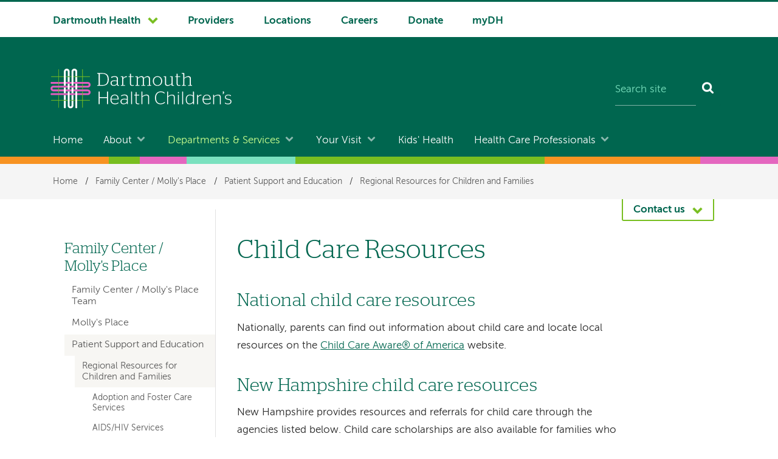

--- FILE ---
content_type: text/html; charset=UTF-8
request_url: https://childrens.dartmouth-health.org/family-center/child-care-resources
body_size: 13391
content:
<!DOCTYPE html>
<html lang="en" dir="ltr" prefix="og: https://ogp.me/ns#">
  <head>
    	     <meta name='be:drupal-theme' content='1.0.0'>
<!-- be_ixf, sdk, gho-->
<meta name="be:sdk" content="php_sdk_1.5.12" />
<meta name="be:timer" content="78ms" />
<meta name="be:norm_url" content="https%3A%2F%2Fchildrens.dartmouth-health.org%2Ffamily-center%2Fchild-care-resources" />
<meta name="be:capsule_url" content="https%3A%2F%2Fixfd1-api.bc0a.com%2Fapi%2Fixf%2F1.0.0%2Fget_capsule%2Ff00000000303528%2F1191279034" />
<meta name="be:api_dt" content="-05:00y_2026;-05:00m_01;-05:00d_09;-05:00h_21;-05:00mh_35;p_epoch:1768012531938" />
<meta name="be:mod_dt" content="-05:00y_2026;-05:00m_01;-05:00d_09;-05:00h_21;-05:00mh_35;p_epoch:1768012531938" />
<meta name="be:diag" content="GovcUV5bbq4kl5hKNt0SoCDvk/d+CLaKBhSaog75y3ju0teeRlLx2c3o44erYpyjc/fOuLoUyNL+r00IIe/C5VrGJs/lF0BFxKZ7bpVm2YpB45Ex/UCRjsIzwqdSNbqBAGC1Dg0c0X4+I8QfjQy7iQ6KRlWV8ahC3i0EJ7j/f/[base64]/LRqjKM3+0EX259I5ZuiTphgrjaq6EgAngRU1We9CyuZttPgOxWONM31MESs+WNlBWZueo34H2Gajkpd73iwmX23BQwuxZRnQfHaoxNMf4cf5WgjakA3/kDH8tjmBIX16HGX2nAFPzy0CGM7YJ20A5PDXkHEoAl48BZiKNUbJBWjXUogzv2wm9kO/onnXyvH3FDzC3oI78dkpOLue8F2+ldo0xRCHqYGwtAnu85xINzieO/CzNYezsXwFOQ444SFKIW9QJLz3akycLaxYzVO9cyRUwEMmxdCGiO2SDyHF/UpcppmFYQ7nspxH60zqdMncfknNruGqcdQSzb6jAY6TFPwuB+Dc3AA7zBqXX8ufSUegRNhOsGj5v1o5B3/hz1YY90udLb+wGkXinAXVsWfjQXBX2idZlzPojeaNgkNf5TzYPgY6Q17L5LAujsfzeoWKNX0p8FgLwmqqphLPbbXliySPIiKOoqwpi57chnGU4GgDjbB8EmqO8pWMWJrK8YaGMoQ/[base64]/ICtVPCmt0dw0dKDSaWhDKShBai65+3LRQi2iszDH70iJv583KsNFdc8q7/oPE539iXalz5D0yQhimmlLuk5uqDlVNN3WywA0m4NhqHhwv/UjIBesxv2om+EeHnjX+V8aK8qlhMaq4zEOW8O6qB7u8RfWC234JB6s8LThpA7TnY/8BGMZTWVrCeiFvel19XVzLHUzR2psTQNUTNYLjbtpszhSA7+WDzmTGHRbo7R+6IvebevzJeK4mYW38Fkr8TH0kbf3mZIN74gGo2/eWHlhetckkJ/axxVsGP5+1ESgIx0CiAPIAnZSNVkfQSew2YM4UN8WTqSSdhVK/uzdh53QGFORb9uYxCM2l2l5nVsKls9MyIk0zdpiuv1ssQaYYgN4pX4Xy3+w7U9DJqL9RrQqjgPcgfH/32TgY8+qMBSgkZ9Q1d0jxN/eC52FYoRn7TaY61kfVyoGGoi4R9mSvB3p2iCzpyRHKFpE7MsniATIpJuuc121gFnuQsRyYy+AwNIEN+0lxDwgAlK57TzQpP7znPwZz90vw5EtDomNjJP8xHQL811sudLpqUb1CQlyUR+iA1a7Z+Aj1KALoGzzTJq/yBXg1BjJxnuLjXLQHTjMV1WUR1YafrUEIWXjKyH7NDdH2idcIqOlyc2Y+6a+JjG2WxNkOjzOmPc+W0mfzSDyhXvk6sGLNb/tZdLuy0mqAGeggKXmSupAXmavg9j7e3bUwmDi0JoY4VXdymzQEPOBhv5tP1FNxFy52n/RFIN9MWHclM3GsXqffBfJyjS/PxyGEIC66Y7vPSlM8jqZyTlC6TiOUS5B6GIUjdiqUM2VJwUHvSkPEORrEHve8PB0zcFVIXrJRWXHN6+cWOlCcWEjSQnbfbsbF7G3teXJfW939W4SsHUSB1c3SiLZzJD5JuDxrLbXWOpL+YolBGvv6L2l9TQ2MYjPJfktR/kHxRmccEfu1OUqqnFUHo6wYvnEQymAl1S3Na83kYXZJLYjMWAz3r5kg5UbhQhqrWgb+c5xjJj40Ulnb4IIq6/H3FDr2MYNbLEh2ff2HSqPlUI4/tUDeXGpswp3GowcbaxY3L1cxZSuD61NfL5GoSgJRWBVWUnINah+KSIIOwqBMczUwtcCE5aF8vjiKvcQjhVeFtkgrteg7yFDxZNlrGR74RZTneTrumpbxZy1uirX/Mo2P67ZVr4GVudEUmbXgSh19gSESE656dfxUwzNqWqRdsXJXdgEpaqstsrQ8EvERPCFHWJJyH8vNZeDUqSt0Y0LKV1Xmg1bc26xgX/+WXw0cxnP8hOV2zB3i/NWFZNt9m8r9x2i4AHlh7mI/6lkldHrdxEGvSDbz3ejlJjJo8CPq4bv2qRY2bYghZQl9v5adVmJbzLDgX8NVokoCynWnm/J3YP4zfCQ1BCBoa5x44XBX1We/nKan9tDcvuKm/IoLvy1s+Mt+siD9F6IO9F4=" />
<meta name="be:messages" content="false" />
<style>
.be-ix-link-block {}
</style>

	        <meta charset="utf-8" />
<meta name="description" content="The CHaD Family Center provides a list of child care resources." />
<meta name="keywords" content="child care resources, child care, national, new hampshire, vermont, resources" />
<link rel="canonical" href="https://childrens.dartmouth-health.org/family-center/child-care-resources" />
<meta property="og:site_name" content="Dartmouth Health Children&#039;s" />
<meta property="og:title" content="Child Care Resources" />
<meta name="Generator" content="Drupal 10 (https://www.drupal.org)" />
<meta name="MobileOptimized" content="width" />
<meta name="HandheldFriendly" content="true" />
<meta name="viewport" content="width=device-width, initial-scale=1.0" />
<script type="application/ld+json">{
    "@context": "https://schema.org",
    "@graph": [
        {
            "@type": "MedicalOrganization",
            "@id": "https://childrens.dartmouth-health.org/family-center/child-care-resources@id",
            "url": "https://childrens.dartmouth-health.org/family-center/child-care-resources",
            "name": "Family Center / Molly\u0027s Place"
        }
    ]
}</script>
<link rel="icon" href="/themes/custom/d_hh/favicon.ico?v=2" sizes="any" />
<link rel="icon" href="/themes/custom/d_hh/favicon.png" type="image/x-icon" />
<link rel="icon" href="/themes/custom/d_hh/icon.svg" type="image/svg+xml" />
<link rel="mask-icon" href="/themes/custom/d_hh/icon.svg" color="006750" type="image/svg+xml" />
<link rel="apple-touch-icon" href="/themes/custom/d_hh/apple-touch-icon.png" />

    <title>Child Care Resources | Family Center / Molly&#039;s Place | Dartmouth Health Children&#039;s</title>
    <link rel="stylesheet" media="all" href="/sites/default/files/css/css_NspKy9hKqJCnQyy4w4mXTHIQmuvOUSjkhk9baOEHtqU.css?delta=0&amp;language=en&amp;theme=d_hh&amp;include=eJxLic_I0E_PyU9KzNFNLi4GACzaBao" />

    <script src="/sites/default/files/js/js_HNZr6uANKiKzzqASZxckYQwulrx3gjqY0JBqL3x2yDo.js?scope=header&amp;delta=0&amp;language=en&amp;theme=d_hh&amp;include=eJxLic_I0E_PyU9KzNHNKtZJAXFLEtNzE_MS01OLAKueC0M"></script>

  </head>
  <body data-is-front="false">
                
                  <!-- Google Tag Manager (noscript) -->
	<noscript><iframe src="https://www.googletagmanager.com/ns.html?id=GTM-TVJ62Z7" height="0" width="0" style="display:none;visibility:hidden"></iframe></noscript>
	<!-- End Google Tag Manager (noscript) -->
            
        <a href="#main-content" class="visually-hidden focusable dh-btn dh-btn--skiptocontent" data-gtm="1580489634024-419185694">
      Skip to main content
    </a>
    
      <div class="dialog-off-canvas-main-canvas" data-off-canvas-main-canvas>
    <div class="layout-container">
  <header class="header" role="banner">
    
      <div>
    
<div class="nav-system__wrapper">
  <div class="row">
    <nav role="navigation" aria-labelledby="block-d-hh-system-navigation-menu"  id="block-d-hh-system-navigation" class="nav-system">
                                
      <h2  class="visually-hidden" id="block-d-hh-system-navigation-menu">System navigation</h2>
      
                  


  
    
            <ul  block="block-d-hh-system-navigation" class="nav-system__menu menu-items">
        
       					                                                                
      <li  class="dropdown dropdown--dartmouth-health">

                <a href="https://www.dartmouth-health.org/" class="has-dropdown nav-system__dropdown dh-btn--chevron-down" data-gtm="1677102139447-787184054">Dartmouth Health</a>
        
                    
    
            <ul  block="block-d-hh-system-navigation" class="nav-system__submenu sub-menu">
        
       					            
      <li >

                <a href="https://www.alicepeckday.org/" data-gtm="1677102139447-787184054">Alice Peck Day Memorial Hospital</a>
        
                
        </li>
       					            
      <li >

                <a href="https://www.cheshiremed.org/" data-gtm="1677102139447-787184054">Cheshire Medical Center</a>
        
                
        </li>
       					            
      <li >

                <a href="https://cancer.dartmouth.edu/" data-gtm="1677102139447-787184054">Dartmouth Cancer Center</a>
        
                
        </li>
       					            
      <li >

                <a href="https://childrens.dartmouth-health.org/" data-gtm="1677102139447-787184054">Dartmouth Health Children&#039;s</a>
        
                
        </li>
       					            
      <li >

                <a href="https://www.dartmouth-hitchcock.org/" data-gtm="1677102139447-787184054">Dartmouth Hitchcock Medical Center and Dartmouth Hitchcock Clinics</a>
        
                
        </li>
       					            
      <li >

                <a href="https://www.dartmouth-health.org/hampstead" data-gtm="1677102139447-787184054">Hampstead Hospital</a>
        
                
        </li>
       					            
      <li >

                <a href="https://www.mtascutneyhospital.org/" data-gtm="1677102139447-787184054">Mt. Ascutney Hospital and Health Center</a>
        
                
        </li>
       					            
      <li >

                <a href="https://www.newlondonhospital.org/" data-gtm="1677102139447-787184054">New London Hospital</a>
        
                
        </li>
       					            
      <li >

                <a href="https://svmc.org/" data-gtm="1677102139447-787184054">Southwestern Vermont Medical Center</a>
        
                
        </li>
       					            
      <li >

                <a href="https://vrh.org/" data-gtm="1677102139447-787184054">Valley Regional Hospital</a>
        
                
        </li>
       					            
      <li >

                <a href="https://www.dartmouth-health.org/vnh" data-gtm="1677102139447-787184054">Visiting Nurse and Hospice for Vermont and New Hampshire</a>
        
                
        </li>
        </ul>
  
                
        </li>
       					                            	          	          	              
      <li  class="nav-system-Providers">

                <a href="/find-provider" data-gtm="1677102139447-787184054" data-drupal-link-system-path="node/999">Providers</a>
        
                
        </li>
       					                            	          	          	              
      <li  class="nav-system-Locations">

                <a href="/locations-directions" data-gtm="1677102139447-787184054" data-drupal-link-system-path="locations-directions">Locations</a>
        
                
        </li>
       					                            	          	          	              
      <li  class="nav-system-Careers">

                <a href="/health-care-professionals/careers" data-gtm="1677102139447-787184054" data-drupal-link-system-path="node/928">Careers</a>
        
                
        </li>
       					                            	          	          	              
      <li  class="nav-system-Donate">

                <a href="/donate" data-gtm="1677102139447-787184054" data-drupal-link-system-path="node/7">Donate</a>
        
                
        </li>
       					                            	          	          	              
      <li  class="nav-system-myDH">

                <a href="https://www.mydh.org/" data-gtm="1677102139447-787184054">myDH</a>
        
                
        </li>
        </ul>
  


          </nav>
  </div>
</div>

  </div>

    <div class="row">
        <div class="header__block-1">
    <div class="thunderstone-block-search-form search-global__wrapper--mobile" data-drupal-selector="thunderstone-block-search-form" id="block-d-hh-thunderstone-search-form-mobile">
  
    
      <form block="block-d-hh-thunderstone-search-form-mobile" action="/family-center/child-care-resources" method="post" accept-charset="UTF-8" role="search">
	<div class="search-global">
		<input placeholder="Search site" data-twig-suggestion="thunderstone_block_search_form" data-drupal-selector="edit-query" type="text" id="edit-query" name="query" value="" size="15" maxlength="128" class="form-text required search-global__input" required="required" aria-required="true" aria-label="Search site" /><input autocomplete="off" data-twig-suggestion="thunderstone_block_search_form" data-drupal-selector="form-bjz48eqdlvw2ssxk01akkd35omggimo3ak1sujo2y0e" type="hidden" name="form_build_id" value="form-bjZ48EQdLvW2SSXK01aKKD35oMggiMo3AK1sUJo2y0E" />
<input data-twig-suggestion="thunderstone_block_search_form" data-drupal-selector="edit-thunderstone-block-search-form" type="hidden" name="form_id" value="thunderstone_block_search_form" />
<div data-twig-suggestion="thunderstone_block_search_form" data-drupal-selector="edit-actions" class="form-actions js-form-wrapper form-wrapper" id="edit-actions"><button data-twig-suggestion="thunderstone_block_search_form" data-drupal-selector="edit-submit" type="submit" id="edit-submit" name="op" value="Search" class="button js-form-submit form-submit search-global__btn" aria-label="Search"></button></div>

	</div>
</form>
  </div>

  </div>

        <div class="header__block-2">
      		<div class="header__dh-logo--laptop col w4--laptop-s pt-xxs">
				<a href="/" rel="home" class="header__dh-logo">
					<img class="header__dh-logo--laptop__web" src="/themes/custom/d_hh/dartmouth-childrens-REV.svg" alt="Dartmouth Health Children's" width="300" height="68" />
					<img class="header__dh-logo--laptop__print" src="/themes/custom/d_hh/dist/structural-images/DHChildrens_Logo_OneColor_Print_RGB.svg" alt="Dartmouth Health Children's" width="300" height="95" />
				</a>
		</div>
		<div class="col w4--laptop-s"></div>
	<div class="thunderstone-block-search-form search-global__wrapper w4--laptop-s" data-drupal-selector="thunderstone-block-search-form-2" id="block-d-hh-thunderstone-search-form">
  
    
      <form block="block-d-hh-thunderstone-search-form" action="/family-center/child-care-resources" method="post" accept-charset="UTF-8" role="search">
	<div class="search-global">
		<input placeholder="Search site" data-twig-suggestion="thunderstone_block_search_form" data-drupal-selector="edit-query" type="text" id="edit-query--2" name="query" value="" size="15" maxlength="128" class="form-text required search-global__input" required="required" aria-required="true" aria-label="Search site" /><input autocomplete="off" data-twig-suggestion="thunderstone_block_search_form" data-drupal-selector="form-hxfioee7lc14w0nebuttyeewleh93axrz4wrwkfprr4" type="hidden" name="form_build_id" value="form-hxfIOee7lC14w0NEbUTtyEEWlEh93AXrz4WRwkfPRr4" />
<input data-twig-suggestion="thunderstone_block_search_form" data-drupal-selector="edit-thunderstone-block-search-form-2" type="hidden" name="form_id" value="thunderstone_block_search_form" />
<div data-twig-suggestion="thunderstone_block_search_form" data-drupal-selector="edit-actions" class="form-actions js-form-wrapper form-wrapper" id="edit-actions--2"><button data-twig-suggestion="thunderstone_block_search_form" data-drupal-selector="edit-submit" type="submit" id="edit-submit--2" name="op" value="Search" class="button js-form-submit form-submit search-global__btn" aria-label="Search"></button></div>

	</div>
</form>
  </div>

  </div>

        <div class="header__block-3">
    <div id="block-d-hh-menubutton">
  
    
      
            <div><button class="dh-btn dh-btn--ghost dh-btn--icon-bars-color-white" data-gtm="1580490304325-1108704833" id="nav-toggle">Menu</button>
</div>
      
  </div>


<div id="block-d-hh-log-into-mydh" class="header__login-link header__login-link--mobile">
  
    
      
            <div><a class="btn-txt" data-gtm="1580490231855-1473539579" href="https://www.mydh.org/">Log into myDH</a>
</div>
      
  </div>

  </div>

    </div>

      <div class="nav-main__wrapper">
    

<nav role="navigation" aria-labelledby="block-d-hh-main-navigation-menu"  id="block-d-hh-main-navigation" class="nav-main row nav-collapse">
            
  <h2  class="visually-hidden" id="block-d-hh-main-navigation-menu">Main navigation</h2>
  
      


  
    
            <ul  block="block-d-hh-main-navigation" class="nav-main__menu menu-items">
        
                                	          				          	              
      <li >

                <a href="/" data-drupal-link-system-path="&lt;front&gt;">Home</a>
        
                
        </li>
                                                                    
      <li  class="dropdown">

                <a href="/about" class="has-dropdown nav-main__dropdown dh-btn--chevron-down-color-white" data-drupal-link-system-path="node/6">About</a>
        
                    
    
            <ul  block="block-d-hh-main-navigation" class="nav-main__submenu sub-menu">
        
                
      <li >

                <a href="/contact" data-drupal-link-system-path="node/8">Contact</a>
        
                
        </li>
                
      <li >

                <a href="/news-events" data-drupal-link-system-path="node/1734">News &amp; Events</a>
        
                
        </li>
                
      <li >

                <a href="/about/patient-rights-and-privacy" data-drupal-link-system-path="node/929">Patient Rights and Privacy</a>
        
                
        </li>
                
      <li >

                <a href="/about/population-health-programs" data-drupal-link-system-path="node/1027">Population Health Programs</a>
        
                
        </li>
                
      <li >

                <a href="/about/about-site" data-drupal-link-system-path="node/931">About This Site</a>
        
                
        </li>
        </ul>
  
                
        </li>
                                                                    
      <li  class="dropdown">

                <a href="/departments-services" class="has-dropdown nav-main__dropdown dh-btn--chevron-down-color-white" data-drupal-link-system-path="node/1">Departments &amp; Services</a>
        
                    
    
            <ul  block="block-d-hh-main-navigation" class="nav-main__submenu sub-menu">
        
                
      <li >

                <a href="/departments-services/departments-and-programs" data-drupal-link-system-path="node/1737">Departments and Programs</a>
        
                
        </li>
                
      <li >

                <a href="/departments-services/primary-care" data-drupal-link-system-path="node/1292">Primary Care</a>
        
                
        </li>
                
      <li >

                <a href="/departments-services/specialty-care" data-drupal-link-system-path="node/1736">Specialty Care</a>
        
                
        </li>
                
      <li >

                <a href="/departments-services/childrens-hospital" data-drupal-link-system-path="node/1738">Children&#039;s Hospital Services</a>
        
                
        </li>
                
      <li >

                <a href="/departments-services/patient-family-resources" data-drupal-link-system-path="node/1768">Patient and Family Resources</a>
        
                
        </li>
        </ul>
  
                
        </li>
                                                                    
      <li  class="dropdown">

                <a href="/your-visit" class="has-dropdown nav-main__dropdown dh-btn--chevron-down-color-white" data-drupal-link-system-path="node/2">Your Visit</a>
        
                    
    
            <ul  block="block-d-hh-main-navigation" class="nav-main__submenu sub-menu">
        
                
      <li >

                <a href="/your-visit/after-hours-urgent-care" data-drupal-link-system-path="node/1444">After Hours / Urgent Care</a>
        
                
        </li>
                
      <li >

                <a href="/your-visit/preparing-your-visit" data-drupal-link-system-path="node/1428">Preparing for Your Visit</a>
        
                
        </li>
                
      <li >

                <a href="/your-visit/visiting-us" data-drupal-link-system-path="node/1465">Visiting Us</a>
        
                
        </li>
        </ul>
  
                
        </li>
                                	          				          	              
      <li >

                <a href="/kids-health" data-drupal-link-system-path="node/1873">Kids&#039; Health</a>
        
                
        </li>
                                                                    
      <li  class="dropdown">

                <a href="/health-care-professionals" class="has-dropdown nav-main__dropdown dh-btn--chevron-down-color-white" data-drupal-link-system-path="node/4">Health Care Professionals</a>
        
                    
    
            <ul  block="block-d-hh-main-navigation" class="nav-main__submenu sub-menu">
        
                
      <li >

                <a href="/health-care-professionals/refer-patient-dartmouth-health-childrens" data-drupal-link-system-path="node/949">Refer a Patient to Dartmouth Health Children&#039;s</a>
        
                
        </li>
                
      <li >

                <a href="/health-care-professionals/pediatric-residency" data-drupal-link-system-path="node/951">Pediatric Residency</a>
        
                
        </li>
                
      <li >

                <a href="https://gme.dartmouth-hitchcock.org/neonatal">Neonatal-perinatal Fellowship Program</a>
        
                
        </li>
                
      <li >

                <a href="/health-care-professionals/careers" data-drupal-link-system-path="node/928">Careers</a>
        
                
        </li>
        </ul>
  
                
        </li>
        </ul>
  


  </nav>

  </div>

    <div class="stitch-chad-01 h-s">&nbsp;</div>
  </header>

  
    <div>
    <div id="block-d-hh-breadcrumbs" class="nav-crumbs__wrapper">
  
    
        <nav role="navigation" aria-labelledby="system-breadcrumb" class="row">
    <h2 id="system-breadcrumb" class="visually-hidden">Breadcrumb</h2>
    <ul class="nav-crumbs list-reset mb-0">
          <li>
                  <a href="/">Home</a>
                          <span>/</span>
              </li>
          <li>
                  <a href="/family-center">Family Center / Molly&#039;s Place</a>
                          <span>/</span>
              </li>
          <li>
                  <a href="/family-center/patient-support-and-education">Patient Support and Education</a>
                          <span>/</span>
              </li>
          <li>
                  <a href="/family-center/regional-resources-children-and-families">Regional Resources for Children and Families</a>
                      </li>
        </ul>
  </nav>

  </div>

  </div>

    <div>
    <div data-drupal-messages-fallback class="hidden"></div>

  </div>

  

  
  


                 
    

              
  <div class="main__wrapper-1" data-content-type="department_page">
            	<div class="contact row">
      	<button type="button" role="button" data-pressed-class="dh-btn dh-btn--white dh-btn--chevron-up dh-btn--contact" aria-label="Contact us" aria-pressed="false" aria-controls="js-contact__panel" class="dh-btn dh-btn--chevron-down dh-btn--contact" id="contactButton" data-gtm="1580489989352-1327830870">Contact us</button>
		<aside id="js-contact__panel" class="contact__panel color-white bg-color-accent">
		    <h2 class="color-white">Phone and Contact Information</h2>
   			<div class="views-element-container" id="block-d-hh-views-block-contact-info-contact-panel">
  
    
      <div block="block-d-hh-views-block-contact-info-contact-panel"><div class="js-view-dom-id-fb656dd4d175e782d5cd06c5a11cd7f503b40716fdf740f292362daefeeaf096">
  
  
  

  
  
  

  <div class="columns-3">
	  	<div class="col">


	<h2 class="h5 color-white mb-m ghost-rule">
		Lebanon
	</h2>

	<h3 class="h4 color-white pt-0">
		Family Center
	</h3>

<p class="text-small mb-xxs">
			Dept. phone:
	</p>

<p>
	<a class="dh-btn dh-btn--ghost" href="tel:+1-603-653-9899">603-653-9899</a>
</p>


	<p class="text-small text-lh-small mb-0">Email:</p>
	<p class="text-lh-small">
		<a class="text-wrap text-small color-white" href="mailto:chadfamilycenter@hitchcock.org">chadfamilycenter@hitchcock.org</a>
	</p>

<address class="address text-small">
	
			Dartmouth Hitchcock Medical Center
		<br />
				One Medical Center Drive<br />
					Faulkner Building
		<br/>
															6th
		 floor
			<br/>
						Lebanon,
				NH
				03756
	</address>

<script type="application/ld+json">
	{
		"@context": "https://schema.org",
		"@type": "Organization",
		"url": "https://childrens.dartmouth-health.org/family-center/child-care-resources",
		"email": "chadfamilycenter@hitchcock.org",
		"faxNumber": "",
		"parentOrganization": "Dartmouth Health",
		"contactPoint": [
			{
				"@type": "ContactPoint",
								"areaServed": {
					"@type": "Place",
					"identifier": "ChIJf3PApua1tEwRz-Bxzk5gbmg",
					"url": "https://www.google.com/maps/search/?api=1&query=Google&query_place_id=ChIJf3PApua1tEwRz-Bxzk5gbmg",
					"name": "Dartmouth Hitchcock Medical Center",
					"address": {
						"@type": "PostalAddress",
						"streetAddress": "One Medical Center Drive",
						"addressLocality": "Lebanon",
						"addressRegion": "NH",
						"postalCode": "03756",
						"addressCountry": "US"
					},
					"geo": {
						"@type": "GeoCoordinates",
						"latitude": "43.68",
						"longitude": "-72.27"
					},
					"hasMap": {
						"@type": "Map",
						"mapType": "VenueMap",
						"name": "Dartmouth Hitchcock Medical Center on Google Maps",
						"description": "Locate Dartmouth Hitchcock Medical Center on Google Maps",
						"url": "https://maps.google.com/maps?q=43.68,-72.27&hl=en&t=m&z=13"
					}
				},
				 //physical location is not empty
				"telephone": "+1-603-653-9899",
				"contactOption": "",
				"contactType": "Customer service"
			}
		]
	}
</script></div>
</div>

    

  
  

  
  
</div>
</div>

  </div>

		</aside>
  	</div>

    
    
                       <div class="row main__wrapper-2 has-sidebar">

            
                        
        
    
      <main role="main"  class="main has-sidebar clearfix">

        <a name="main-content" id="main-content" tabindex="-1"></a>        <div  class="main__pad has-sidebar">

                        
            <div>
    <div id="block-d-hh-page-title">
  
    
      
  <h1><span>Child Care Resources</span>
</h1>


  </div>
<div id="block-d-hh-content">
  
    
      <article>

  
    

  
  <div>
    
            <div><h2>National child care resources</h2>

<p>Nationally, parents can find out information about child care and locate local resources on the <a href="http://www.childcareaware.org" target="_blank">Child Care Aware® of America</a> website.</p>

<h2>New Hampshire child care resources</h2>

<p>New Hampshire provides resources and referrals for child care through the agencies listed below. Child care scholarships are also available for families who are income eligible. To find out more about child care scholarships, contact the <a href="http://www.dhhs.nh.gov/dcyf/cdb/eligibility.htm" target="_blank">New Hampshire&nbsp;Department of Health and Human Services</a> at 1-800-852-3345.</p>

<h3>New Hampshire district office child care resource and referral network</h3>

<table>
	<tbody>
		<tr>
			<td style="vertical-align:top">
			<p><strong>Berlin/Littleton</strong>:<br>
			N.H. Community Technical College @ Berlin<br>
			Toll-Free: 1-800-445-4525&nbsp;Telephone:(603) 752-1113 x1462</p>
			</td>
			<td style="vertical-align:top">
			<p><strong>Laconia</strong>:<br>
			Lakes Region Community Services<br>
			Telephone: (603) 528-0274<br>
			Toll-Free: 1-800-649-8817 x174</p>
			</td>
		</tr>
		<tr>
			<td style="vertical-align:top">
			<p><strong>Claremont</strong>:<br>
			Claremont 21st Century<br>
			Toll-Free: 1-877-212-7267<br>
			Telephone: (603) 543-4295</p>
			</td>
			<td style="vertical-align:top">
			<p><strong>Manchester</strong>:<br>
			Easter Seals<br>
			Toll-Free: 1-800-870-8728<br>
			Telephone: (603) 621-3501</p>
			</td>
		</tr>
		<tr>
			<td style="vertical-align:top">
			<p><strong>Concord</strong>:<br>
			Easter Seals<br>
			Toll Free: 1-800-307-2737 x9172<br>
			Telephone: (603) 226-3791</p>
			</td>
			<td style="vertical-align:top">
			<p><strong>Nashua</strong>:<br>
			Nashua Area Child Care Resource &amp; Referral Service<br>
			Toll-Free: 1-800-852-0632<br>
			Telephone: (603) 883-7726 x718</p>
			</td>
		</tr>
		<tr>
			<td style="vertical-align:top">
			<p><strong>Conway</strong>:<br>
			Lakes Region Community Services<br>
			Toll-Free: 1-866-261-7555</p>
			</td>
			<td style="vertical-align:top">
			<p><strong>Portsmouth/Salem</strong>:<br>
			Rockingham Community Action<br>
			Child Care Services<br>
			Toll-Free: 1-800-310-8333<br>
			Telephone: (603) 893-8446</p>
			</td>
		</tr>
		<tr>
			<td style="vertical-align:top">
			<p><strong>Keene</strong>:<br>
			Southwestern Community Services<br>
			Toll-Free: 1-800-529-0005<br>
			Telephone: (603) 352-7512 x163</p>
			</td>
			<td style="vertical-align:top">
			<p><strong>Rochester</strong>:<br>
			Toll-Free: 1-888-440-4914<br>
			Telephone: (603) 516-1190</p>
			</td>
		</tr>
	</tbody>
</table>

<h2>Vermont child care resources</h2>

<p>Vermont provides referrals and subsidy for child care through the agencies listed below. For more information on eligibility for child care subsidy or for more information about child care resources in the state of Vermont, go to the <a href="http://www.brightfutures.dcf.state.vt.us" target="_blank">Vermont Bright Future Child Care</a> website.</p>

<h3>Vermont local child care referral and subsidy offices</h3>

<table>
	<tbody>
		<tr>
			<td style="vertical-align:top">
			<p><strong>Addison</strong> (Middlebury, VT)<br>
			Mary Johnson Children's Center<br>
			Telephone: (802) 388-4304</p>
			</td>
			<td style="vertical-align:top">
			<p><strong>Orange / North Windsor</strong> (Norwich, VT)<br>
			Child Care Project/Family Place<br>
			Telephone: (603) 646-3233<br>
			Toll-Free: (800) 639-0039</p>
			</td>
		</tr>
		<tr>
			<td style="vertical-align:top">
			<p><strong>Bennington</strong><br>
			Bennington County Child Care Association<br>
			Telephone: (802) 447-6937 or (802) 447-3778</p>
			</td>
			<td style="vertical-align:top">
			<p><strong>Orleans / North Essex</strong><br>
			North East Kingdom Community Action<br>
			Telephone: (802) 334-4072</p>
			</td>
		</tr>
		<tr>
			<td style="vertical-align:top">
			<p><strong>Caledonia / South Essex</strong> (St. Johnsbury) Umbrella<br>
			Telephone: (802) 748-1992</p>
			</td>
			<td style="vertical-align:top">
			<p><strong>Rutland</strong><br>
			Vermont Achievement Center<br>
			Telephone:(802) 773-4365<br>
			Referral: (802) 747-0033<br>
			Toll-Free: (800) 775-2390</p>
			</td>
		</tr>
		<tr>
			<td style="vertical-align:top">
			<p><strong>Chitteden</strong> (Burlington, VT)<br>
			Child Care Resource<br>
			Telephone: (802) 863-3367<br>
			Toll-Free: (800) 339-3367</p>
			</td>
			<td style="vertical-align:top">
			<p><strong>South Windsor</strong> (Springfield, VT)<br>
			Springfield Area Parent Child Center<br>
			Telephone: (802) 886-5242</p>
			</td>
		</tr>
		<tr>
			<td style="vertical-align:top">
			<p><strong>Franklin/Grand Isle</strong> (St. Albans)<br>
			The Family Center<br>
			Telephone: (802) 524-6574<br>
			Toll-Free: (800) 427-6574</p>
			</td>
			<td style="vertical-align:top">
			<p><strong>Washington</strong> (Montpelier, VT)<br>
			The Family Center of Washington County<br>
			Telephone:(802) 828-8774</p>
			</td>
		</tr>
		<tr>
			<td style="vertical-align:top">
			<p><strong>Lamoille</strong><br>
			Lamoille Family Center<br>
			Telephone: (802) 888-5229</p>
			</td>
			<td style="vertical-align:top">
			<p><strong>Windham</strong><br>
			Windham Child Care Association<br>
			Telephone: (802) 257-2887</p>
			</td>
		</tr>
	</tbody>
</table>
</div>
      
  </div>

</article>

  </div>

  </div>


        </div>              </main>
              <aside class="layout-sidebar-first sidebar" role="complementary">
            <div>
    

  
<nav role="navigation" aria-labelledby="block-d-hh-left-hand-navigation-departments-menu"  id="block-d-hh-left-hand-navigation-departments" class="nav-local">
            
  <h2  class="visually-hidden" id="block-d-hh-left-hand-navigation-departments-menu">Left hand navigation for departments</h2>
  
      




                                                                                                                                                                                                                                                                                                                                  
  
  
  
  
            <ul block="block-d-hh-left-hand-navigation-departments" class="nav-local__menu nav-local__level-1">
    
                                            
      <li class="nav-local__item--level-1">
                <a href="/family-center" class="nav-local__item--level-1 nav-local__anchor nav-local__anchor--level-1" data-drupal-link-system-path="node/852">Family Center / Molly&#039;s Place</a>
      
                              
  
  
  
            <ul block="block-d-hh-left-hand-navigation-departments" class="nav-local__menu nav-local__level-2">
    
                                    
      <li>
                <a href="/family-center/team" class="nav-local__anchor nav-local__anchor--level-2" data-drupal-link-system-path="node/1013">Family Center / Molly&#039;s Place Team</a>
      
              
      </li>
                                
      <li>
                <a href="/family-center/mollys-place" class="nav-local__anchor nav-local__anchor--level-2" data-drupal-link-system-path="node/1008">Molly&#039;s Place</a>
      
              
      </li>
                                
      <li>
                <a href="/family-center/patient-support-and-education" class="nav-local__anchor nav-local__anchor--level-2 nav-local__anchor--active-trail" data-drupal-link-system-path="node/1009">Patient Support and Education</a>
      
                              
  
  
  
            <ul block="block-d-hh-left-hand-navigation-departments" class="nav-local__menu nav-local__level-3">
    
                                    
      <li>
                <a href="/family-center/regional-resources-children-and-families" class="nav-local__anchor nav-local__anchor--level-3 nav-local__anchor--active-trail" data-drupal-link-system-path="node/1348">Regional Resources for Children and Families</a>
      
                              
  
  
  
            <ul block="block-d-hh-left-hand-navigation-departments" class="nav-local__menu nav-local__level-4">
    
                                    
      <li>
                <a href="/family-center/adoption-and-foster-care-services" class="nav-local__anchor nav-local__anchor--level-4" data-drupal-link-system-path="node/1349">Adoption and Foster Care Services</a>
      
              
      </li>
                                
      <li>
                <a href="/family-center/aidshiv-services" class="nav-local__anchor nav-local__anchor--level-4" data-drupal-link-system-path="node/1350">AIDS/HIV Services</a>
      
              
      </li>
                                
      <li>
                <a href="/family-center/child-care-resources" class="nav-local__anchor nav-local__anchor--level-4 nav-local__anchor--active-trail is-active" data-drupal-link-system-path="node/1352">Child Care Resources</a>
      
              
      </li>
                                
      <li>
                <a href="/family-center/crisis-centers" class="nav-local__anchor nav-local__anchor--level-4" data-drupal-link-system-path="node/1353">Crisis Centers</a>
      
              
      </li>
                                
      <li>
                <a href="/family-center/educational-resources-upper-valley" class="nav-local__anchor nav-local__anchor--level-4" data-drupal-link-system-path="node/1354">Educational Resources in the Upper Valley</a>
      
              
      </li>
                                
      <li>
                <a href="/family-center/family-planning-parenting-resources" class="nav-local__anchor nav-local__anchor--level-4" data-drupal-link-system-path="node/1355">Family Planning and Parenting Resources</a>
      
              
      </li>
                                
      <li>
                <a href="/family-center/food-clothing-housing-transportation-resources" class="nav-local__anchor nav-local__anchor--level-4" data-drupal-link-system-path="node/1356">Food, Clothing, Housing, and Transportation Resources</a>
      
              
      </li>
                                
      <li>
                <a href="/family-center/health-and-dental-services" class="nav-local__anchor nav-local__anchor--level-4" data-drupal-link-system-path="node/1357">Health and Dental Services</a>
      
              
      </li>
                                
      <li>
                <a href="/family-center/mental-health-resources" class="nav-local__anchor nav-local__anchor--level-4" data-drupal-link-system-path="node/1358">Mental Health Resources</a>
      
              
      </li>
                                
      <li>
                <a href="/family-center/recreation-upper-valley-area" class="nav-local__anchor nav-local__anchor--level-4" data-drupal-link-system-path="node/1359">Recreation in the Upper Valley Area</a>
      
              
      </li>
                                
      <li>
                <a href="/family-center/services-children-special-needs" class="nav-local__anchor nav-local__anchor--level-4" data-drupal-link-system-path="node/1360">Services for Children with Special Needs</a>
      
              
      </li>
                                
      <li>
                <a href="/family-center/summer-camps" class="nav-local__anchor nav-local__anchor--level-4" data-drupal-link-system-path="node/1591">Summer Camps</a>
      
              
      </li>
        </ul>
  
              
      </li>
                                
      <li>
                <a href="/family-center/new-hampshire-state-resources" class="nav-local__anchor nav-local__anchor--level-3" data-drupal-link-system-path="node/1361">New Hampshire State Resources</a>
      
              
      </li>
                                
      <li>
                <a href="/family-center/vermont-state-resources" class="nav-local__anchor nav-local__anchor--level-3" data-drupal-link-system-path="node/1362">Vermont State Resources</a>
      
              
      </li>
                                
      <li>
                <a href="/family-center/pediatric-consumer-health-lending-library" class="nav-local__anchor nav-local__anchor--level-3" data-drupal-link-system-path="node/1010">Pediatric Consumer Health Lending Library</a>
      
              
      </li>
                                
      <li>
                <a href="/family-center/patient-web-pages" class="nav-local__anchor nav-local__anchor--level-3" data-drupal-link-system-path="node/1011">Patient Web Pages</a>
      
              
      </li>
        </ul>
  
              
      </li>
                                
      <li>
                <a href="/family-center/fuel-care" class="nav-local__anchor nav-local__anchor--level-2" data-drupal-link-system-path="node/1012">Fuel the Care</a>
      
              
      </li>
        </ul>
  
              
      </li>
        </ul>
  


  </nav>


  
<nav role="navigation" aria-labelledby="block-d-hh-left-hand-navigation-menu"  id="block-d-hh-left-hand-navigation" class="nav-local">
            
  <h2  class="visually-hidden" id="block-d-hh-left-hand-navigation-menu">Left-hand navigation</h2>
  
      




                                          
  
  
  
  
  


  </nav>


  
<nav role="navigation" aria-labelledby="block-d-hh-left-hand-navigation-system-navigation-menu"  id="block-d-hh-left-hand-navigation-system-navigation" class="nav-local">
            
  <h2  class="visually-hidden" id="block-d-hh-left-hand-navigation-system-navigation-menu">Left-hand navigation</h2>
  
      




                                          
  
  
  
  
  


  </nav>

  </div>

        </aside>
          </div>
  </div>
                    <div class="stitch-chad-02 h-s">&nbsp;</div>
    <footer class="footer" role="contentinfo">
        <div>
    
<div class='row mb-xl'>
<nav role="navigation" aria-labelledby="block-d-hh-footer-navigation-menu" id="block-d-hh-footer-navigation" class="nav-footer">
            
  <h2 class="visually-hidden" id="block-d-hh-footer-navigation-menu">Footer navigation</h2>
  
        
                 
                                                <div class="col">
            <ul block="block-d-hh-footer-navigation" class="list-reset">
                     
        <li class="h5 pt-0 nav-footer__landing">
          <a href="/about" data-drupal-link-system-path="node/6">About</a>
        </li>
                                                                           
        <li>
          <a href="/contact" data-drupal-link-system-path="node/8">Contact</a>
        </li>
                     
         
                                                 
        <li>
          <a href="/news-events" data-drupal-link-system-path="node/1734">News &amp; Events</a>
        </li>
                     
         
                                                 
        <li>
          <a href="/about/patient-rights-and-privacy" data-drupal-link-system-path="node/929">Patient Rights and Privacy</a>
        </li>
                     
         
                                                 
        <li>
          <a href="/about/population-health-programs" data-drupal-link-system-path="node/1027">Population Health Programs</a>
        </li>
                     
         
                                                 
        <li>
          <a href="/about/about-site" data-drupal-link-system-path="node/931">About This Site</a>
        </li>
                     
         
      
                              </ul>
          </div>
           
         
                                                <div class="col">
            <ul block="block-d-hh-footer-navigation" class="list-reset">
                     
        <li class="h5 pt-0 nav-footer__landing">
          <a href="/departments-services" data-drupal-link-system-path="node/1">Departments &amp; Services</a>
        </li>
                                                                           
        <li>
          <a href="/departments-services/departments-and-programs" data-drupal-link-system-path="node/1737">Departments and Programs</a>
        </li>
                     
         
                                                 
        <li>
          <a href="/departments-services/primary-care" data-drupal-link-system-path="node/1292">Primary Care</a>
        </li>
                     
         
                                                 
        <li>
          <a href="/departments-services/specialty-care" data-drupal-link-system-path="node/1736">Specialty Care</a>
        </li>
                     
         
                                                 
        <li>
          <a href="/departments-services/childrens-hospital" data-drupal-link-system-path="node/1738">Children&#039;s Hospital Services</a>
        </li>
                     
         
                                                 
        <li>
          <a href="/departments-services/patient-family-resources" data-drupal-link-system-path="node/1768">Patient and Family Resources</a>
        </li>
                     
         
      
                              </ul>
          </div>
           
         
                                                <div class="col">
            <ul block="block-d-hh-footer-navigation" class="list-reset">
                     
        <li class="h5 pt-0 nav-footer__landing">
          <a href="/your-visit" data-drupal-link-system-path="node/2">Your Visit</a>
        </li>
                                                                           
        <li>
          <a href="/your-visit/after-hours-urgent-care" data-drupal-link-system-path="node/1444">After Hours / Urgent Care</a>
        </li>
                     
         
                                                 
        <li>
          <a href="/your-visit/preparing-your-visit" data-drupal-link-system-path="node/1428">Preparing for Your Visit</a>
        </li>
                     
         
                                                 
        <li>
          <a href="/your-visit/visiting-us" data-drupal-link-system-path="node/1465">Visiting Us</a>
        </li>
                     
         
      
                              </ul>
          </div>
           
         
                                                <div class="col">
            <ul block="block-d-hh-footer-navigation" class="list-reset">
                     
        <li class="h5 pt-0 nav-footer__landing">
          <a href="/kids-health" data-drupal-link-system-path="node/1873">Kids&#039; Health</a>
        </li>
                              </ul>
          </div>
           
         
                                                <div class="col">
            <ul block="block-d-hh-footer-navigation" class="list-reset">
                     
        <li class="h5 pt-0 nav-footer__landing">
          <a href="/health-care-professionals" data-drupal-link-system-path="node/4">Health Care Professionals</a>
        </li>
                                                                           
        <li>
          <a href="/health-care-professionals/refer-patient-dartmouth-health-childrens" data-drupal-link-system-path="node/949">Refer a Patient to Dartmouth Health Children&#039;s</a>
        </li>
                     
         
                                                 
        <li>
          <a href="/health-care-professionals/pediatric-residency" data-drupal-link-system-path="node/951">Pediatric Residency</a>
        </li>
                     
         
                                                 
        <li>
          <a href="https://gme.dartmouth-hitchcock.org/neonatal">Neonatal-perinatal Fellowship Program</a>
        </li>
                     
         
                                                 
        <li>
          <a href="/health-care-professionals/careers" data-drupal-link-system-path="node/928">Careers</a>
        </li>
                     
         
      
                              </ul>
          </div>
           
         
      


  
<div  id="block-d-hh-footer-navigation-donate" class="col">
            
  
        

                  
                                        <ul block="block-d-hh-footer-navigation-donate" class="list-reset">
                 
      <li class="h5 pt-0 nav-footer__landing">
        <a href="/donate" data-drupal-link-system-path="node/7">Donate</a>
      </li>
                                                         
      <li>
        <a href="https://dhgeiselgiving.org/causes/child-health">Make a Gift</a>
      </li>
                 
                                   
      <li>
        <a href="/donate/getting-involved" data-drupal-link-system-path="node/1110">Getting Involved at Dartmouth Health Children&#039;s</a>
      </li>
                 
                                   
      <li>
        <a href="/donate/license-plate-decal" data-drupal-link-system-path="node/1865">Dartmouth Health Children&#039;s License Plate Decal</a>
      </li>
                 
                                   
      <li>
        <a href="/donate/corporate-supporters" data-drupal-link-system-path="node/1150">Corporate Supporters</a>
      </li>
                 
                                   
      <li>
        <a href="/donate/child-life" data-drupal-link-system-path="node/1131">Donate to the Child Life Program</a>
      </li>
                 
                                   
      <li>
        <a href="/events/chad-community-events">Join our Community Fundraising Events</a>
      </li>
                 
      
                        </ul>
         
      


  </div>
</nav>
</div><div id="block-d-hh-footer-logos" class="row">
  
    
      
            <div><div class="columns footer-logos"><div class="col footer-logos__dh"><img alt="Dartmouth Health" class="footer-logos__dh-img" height="85" src="/themes/custom/d_hh/dist/structural-images/dartmouth-health-reversed.svg" width="300" loading="lazy"><nav role="navigation" aria-label="Dartmouth Health navigation"><ul class="list-reset pt-xl mb-0"><li class="h5 pt-0 mb-m footer-dartmouth-health border-no"><a href="https://www.dartmouth-health.org/">About Dartmouth Health</a></li></ul></nav></div></div></div>
      
  </div>
<div class="row">
	<nav class="columns" role="navigation" aria-label="Tertiary navigation and social media">
<div id="block-d-hh-footer-links-copyright" class="mb-xl col w8--tablet-m nav-utility">
  
    
      
            <div><ul class="list-reset">
	<li><a href="https://www.dartmouth-hitchcock.org/about/notice-nondiscrimination-health-programs">Notice of Nondiscrimination</a></li>
	<li><a data-entity-substitution="canonical" data-entity-type="node" data-entity-uuid="ad7a1c3d-0f89-48e4-9a56-d3541e6a01f6" href="/about/patient-rights-and-privacy">Notice of Privacy Practices</a></li>
	<li><a href="https://www.dartmouth-health.org/website-privacy">Website Privacy Statement</a></li>
	<li><a href="https://www.dartmouth-hitchcock.org/patients-visitors/lebanon-locations">Price Transparency</a></li>
	<li><a data-entity-substitution="canonical" data-entity-type="node" data-entity-uuid="337dc527-2581-4349-9cb0-3d67b7b09f22" href="/about/website-feedback">Website Feedback</a></li>
</ul>

<p class="copyright">Copyright © 2026 Dartmouth Health Children's. All rights reserved.<br>
<span class="text-small">The Dartmouth name (which is a registered trademark of Trustees of Dartmouth College) will be used under license by Dartmouth Health.</span></p>
</div>
      
  </div>
<div id="block-d-hh-footer-social-media" class="col w4--tablet-m footer-social">
  
    
      
            <div><ul class="list-reset">
	<li class="h5 pt-0 mb-m footer-social__landing">Social Media</li>
	<li><a href="https://www.facebook.com/dhchildrens"><i aria-hidden="true" class="icon-facebook">&nbsp;</i><span class="visually-hidden">Dartmouth Health Children’s on Facebook</span></a></li>
	<li><a href="https://www.youtube.com/playlist?list=PL55EF4D669F8590E9"><i aria-hidden="true" class="icon-youtube">&nbsp;</i><span class="visually-hidden">Dartmouth Health Children’s on YouTube</span></a></li>
	<!--<li><a href="https://twitter.com/dhchildrens"><i aria-hidden="true" class="icon-twitter">&nbsp;</i><span class="visually-hidden">Dartmouth Health Children’s on Twitter</span></a></li>-->
	<li><a href="https://www.instagram.com/dhchildrens"><i aria-hidden="true" class="icon-instagram">&nbsp;</i><span class="visually-hidden">Dartmouth Health Children’s on Instagram</span></a></li>
<li><a href="https://www.linkedin.com/showcase/dhchildrens/"><i aria-hidden="true" class="icon-linkedin">&nbsp;</i><span class="visually-hidden">Dartmouth Health Children’s on LinkedIn</span></a></li>
</ul>
</div>
      
  </div>
    </nav>
  </div>

  </div>

<div class="row">
					<div class="be-ix-link-block">
              <div class="be-ix-link-block"><div class="be-related-link-container"><div class="be-label">Also of interest</div><ul class="be-list"><li class="be-list-item"><a class="be-related-link" href="https://childrens.dartmouth-health.org/family-center/services-children-special-needs">Services for Children with Special Needs</a></li><li class="be-list-item"><a class="be-related-link" href="https://childrens.dartmouth-health.org/family-center/vermont-state-resources">Vermont State Resources</a></li><li class="be-list-item"><a class="be-related-link" href="https://childrens.dartmouth-health.org/family-center/family-planning-parenting-resources">Family Planning and Parenting Resources</a></li></ul> </div></div>

              
<!-- be_ixf, sdk, is -->

            </div>
			      </div>
    </footer>
                      
</div>

  </div>

    
    <script src="/sites/default/files/js/js_p7MEK9qMyhYOkdOcCMzspTF4UAk3mHnU6u7rkLtJocw.js?scope=footer&amp;delta=0&amp;language=en&amp;theme=d_hh&amp;include=eJxLic_I0E_PyU9KzNHNKtZJAXFLEtNzE_MS01OLAKueC0M"></script>

  </body>
</html>


--- FILE ---
content_type: text/javascript
request_url: https://childrens.dartmouth-health.org/sites/default/files/js/js_p7MEK9qMyhYOkdOcCMzspTF4UAk3mHnU6u7rkLtJocw.js?scope=footer&delta=0&language=en&theme=d_hh&include=eJxLic_I0E_PyU9KzNHNKtZJAXFLEtNzE_MS01OLAKueC0M
body_size: 6391
content:
/* @license GPL-2.0-or-later https://www.drupal.org/licensing/faq */
!function(A,_,E){"use strict";function e(e,t){function r(t,n,a,s){if("addEventListener" in t)try{t.addEventListener(n,a,s);}catch(e){if("object"!=typeof a||!a.handleEvent)throw e;t.addEventListener(n,function(e){a.handleEvent.call(a,e);},s);}else "attachEvent" in t&&("object"==typeof a&&a.handleEvent?t.attachEvent("on"+n,function(){a.handleEvent.call(a);}):t.attachEvent("on"+n,a));}function a(t,n,a,s){if("removeEventListener" in t)try{t.removeEventListener(n,a,s);}catch(e){if("object"!=typeof a||!a.handleEvent)throw e;t.removeEventListener(n,function(e){a.handleEvent.call(a,e);},s);}else "detachEvent" in t&&("object"==typeof a&&a.handleEvent?t.detachEvent("on"+n,function(){a.handleEvent.call(a);}):t.detachEvent("on"+n,a));}function s(e,t){for(var n in t)e.setAttribute(n,t[n]);}function o(e,t){-1===e.className.indexOf(t)&&(e.className+=" "+t,e.className=e.className.replace(/(^\s*)|(\s*$)/g,""));}function i(e,t){t=new RegExp("(\\s|^)"+t+"(\\s|$)"),e.className=e.className.replace(t," ").replace(/(^\s*)|(\s*$)/g,"");}function d(e,t,n){for(var a=0;a<e.length;a++)t.call(n,a,e[a]);}function l(e,t){return e.className&&new RegExp("(\\s|^)"+t+"(\\s|$)").test(e.className);}function c(){for(var e=this,t=h.menuItems;-1===e.className.indexOf(t);)"li"===e.tagName.toLowerCase()&&(-1!==e.className.indexOf("focus")?e.className=e.className.replace(" focus",""):e.className+=" focus"),e=e.parentElement;}function n(e,t){for(var n in this.options={animate:!0,transition:284,label:"Menu",insert:"before",customToggle:"",closeOnNavClick:!1,openPos:"relative",navClass:"nav-collapse",navActiveClass:"js-nav-active",enableFocus:!1,enableDropdown:!1,menuItems:"menu-items",subMenu:"sub-menu",subMenuButton:"nav-main__mobile-dropdown dh-btn dh-btn--chevron-down-color-white dropdown-toggle",subMenuHome:"submenu__home",navMainURHere:"nav-main__urhere",init:function(){},open:function(){},close:function(){},resizeMobile:function(){},resizeDesktop:function(){}},t)this.options[n]=t[n];if(this.wrapperEl=e.replace("#",""),A.getElementById(this.wrapperEl))this.wrapper=A.getElementById(this.wrapperEl);else{if(!A.querySelector(this.wrapperEl))throw new Error("The nav element you are trying to select doesn't exist");this.wrapper=A.querySelector(this.wrapperEl);}this.wrapper.inner=function(e){if(e.children.length<1)throw new Error("The Nav container has no containing elements");for(var t=[],n=0;n<e.children.length;n++)1===e.children[n].nodeType&&t.push(e.children[n]);return t;}(this.wrapper),h=this.options,u=this.wrapper,this._init(this);}_.getComputedStyle||(_.getComputedStyle=function(n){return this.el=n,this.getPropertyValue=function(e){var t=/(\-([a-z]){1})/g;return t.test(e="float"===e?"styleFloat":e)&&(e=e.replace(t,function(){return arguments[2].toUpperCase();})),n.currentStyle[e]||null;},this;});var u,h,p,m,g,v,f,y=A.createElement("style"),b=A.documentElement;return n.prototype={destroy:function(){var n;this._removeStyles(),i(u,"closed"),i(u,"opened"),i(u,h.navClass),i(u,h.navClass+"-"+this.index),i(b,h.navActiveClass),u.removeAttribute("style"),u.removeAttribute("aria-hidden"),a(_,"resize",this,!1),a(_,"focus",this,!1),a(A.body,"touchmove",this,!1),a(p,"touchstart",this,!1),a(p,"touchend",this,!1),a(p,"mouseup",this,!1),a(p,"keyup",this,!1),a(p,"click",this,!1),h.customToggle?p.removeAttribute("aria-hidden"):p.parentNode.removeChild(p),h.enableDropdown&&(n=this,d(f,function(e,t){a(t,"touchstart",n,!1),a(t,"touchend",n,!1),a(t,"mouseup",n,!1),a(t,"keyup",n,!1),a(t,"click",n,!1);}));},toggle:function(){!0===m&&(v?this.close():this.open());},open:function(){v||(i(u,"closed"),o(u,"opened"),o(b,h.navActiveClass),o(p,"active"),u.style.position=h.openPos,s(u,{"aria-hidden":"false"}),s(u,{"aria-expanded":"true"}),s(p,{"aria-expanded":"true"}),v=!0,h.open());},close:function(){v&&(o(u,"closed"),i(u,"opened"),i(b,h.navActiveClass),i(p,"active"),s(u,{"aria-hidden":"true"}),s(u,{"aria-expanded":"false"}),s(p,{"aria-expanded":"false"}),h.animate?(m=!1,setTimeout(function(){u.style.position="absolute",m=!0,h.enableDropdown&&(i(u,"dropdown-active"),d(f,function(e,t){i(t,"toggled"),i(t.parentNode.getElementsByClassName("sub-menu")[0],"toggled");}));},h.transition+10)):(u.style.position="absolute",h.enableDropdown&&(i(u,"dropdown-active"),d(f,function(e,t){i(t,"toggled"),i(t.parentNode.getElementsByClassName("sub-menu")[0],"toggled");}))),v=!1,h.close());},resize:function(){var n;"none"!==_.getComputedStyle(p,null).getPropertyValue("display")?(g=!0,s(p,{"aria-hidden":"false"}),s(u,{"aria-expanded":"false"}),s(p,{"aria-expanded":"false"}),u.className.match(/(^|\s)closed(\s|$)/)&&(s(u,{"aria-hidden":"true"}),u.style.position="absolute"),u.className.match(/(^|\s)closed(\s|$)/)||(s(u,{"aria-expanded":"true"}),s(p,{"aria-expanded":"true"})),this._createStyles(),this._calcHeight(),h.resizeMobile(),this._removeDesktopMenuWidths()):(g=!1,s(p,{"aria-hidden":"true"}),s(u,{"aria-hidden":"false"}),u.removeAttribute("aria-expanded"),p.removeAttribute("aria-expanded"),u.style.position=h.openPos,this._removeStyles(),h.resizeDesktop(),n=u.getElementsByClassName("sub-menu"),d(n,function(e,t){n[e].className.match(/(^|\s)toggled(\s|$)/)&&i(n[e],"toggled");}),f=u.querySelectorAll(".dropdown-toggle"),d(f,function(e,t){i(t,"toggled"),t.setAttribute("aria-expanded","false");}),0<n.length&&this._createDesktopMenuWidths());},handleEvent:function(e){var t=e||_.event;switch(t.type){case "touchstart":this._onTouchStart(t);break;case "touchmove":this._onTouchMove(t);break;case "touchend":case "mouseup":this._onTouchEnd(t);break;case "click":this._preventDefault(t);break;case "keyup":this._onKeyUp(t);break;case "focus":case "resize":this.resize(t);}},_init:function(){this.index=E++,o(u,h.navClass),o(u,h.navClass+"-"+this.index),o(u,"closed"),v=!(m=!0),this._closeOnNavClick(),this._createToggle(),this.resize(),this._createFocus(),this._createDropdown();var e=this;setTimeout(function(){e.resize();},20),r(_,"resize",this,!1),r(_,"focus",this,!1),r(A.body,"touchmove",this,!1),r(p,"touchstart",this,!1),r(p,"touchend",this,!1),r(p,"mouseup",this,!1),r(p,"keyup",this,!1),r(p,"click",this,!1),h.init();},_createStyles:function(){y.parentNode||(y.type="text/css",A.getElementsByTagName("head")[0].appendChild(y));},_removeStyles:function(){y.parentNode&&y.parentNode.removeChild(y);},_createToggle:function(){if(h.customToggle){var e=h.customToggle.replace("#","");if(A.getElementById(e))p=A.getElementById(e);else{if(!A.querySelector(e))throw new Error("The custom nav toggle you are trying to select doesn't exist");p=A.querySelector(e);}}else{e=A.createElement("a");e.innerHTML=h.label,s(e,{href:"#",class:"nav-toggle"}),"after"===h.insert?u.parentNode.insertBefore(e,u.nextSibling):u.parentNode.insertBefore(e,u),p=e;}},_closeOnNavClick:function(){var n,a;h.closeOnNavClick&&(n=u.getElementsByTagName("a"),a=this,d(n,function(e,t){r(n[e],"click",function(){g&&a.toggle();},!1);}));},_preventDefault:function(e){if(e.preventDefault)return e.stopImmediatePropagation&&e.stopImmediatePropagation(),e.preventDefault(),e.stopPropagation(),!1;e.returnValue=!1;},_onTouchStart:function(e){Event.prototype.stopImmediatePropagation||this._preventDefault(e),this.startX=e.touches[0].clientX,this.startY=e.touches[0].clientY,this.touchHasMoved=!1,a(p,"mouseup",this,!1);},_onTouchMove:function(e){(10<Math.abs(e.touches[0].clientX-this.startX)||10<Math.abs(e.touches[0].clientY-this.startY))&&(this.touchHasMoved=!0);},_onTouchEnd:function(e){var t,n;this._preventDefault(e),g&&(t=(t=e||_.event).target||t.srcElement,n=!1,l(t,"dropdown-toggle")&&h.enableDropdown&&(n=!0),this.touchHasMoved||("touchend"===e.type||3!==(e=e||_.event).which&&2!==e.button)&&(n?this._toggleDropdown(t):this.toggle()));},_onKeyUp:function(e){var t=e||_.event,e=e.target,n=!1;l(e,"dropdown-toggle")&&h.enableDropdown&&(n=!0),13===t.keyCode&&(n?this._toggleDropdown(e):this.toggle());},_calcHeight:function(){for(var e=0,t=0;t<u.inner.length;t++)e+=u.inner[t].offsetHeight;var n=" ."+h.navClass+"-"+this.index+".opened{max-height:"+e+"px !important} ";y.styleSheet?y.styleSheet.cssText=n:y.innerHTML=n;},_createFocus:function(){if(h.enableFocus)for(var e=u.getElementsByTagName("ul")[0].getElementsByTagName("a"),t=0,n=e.length;t<n;t++)e[t].addEventListener("focus",c,!0),e[t].addEventListener("blur",c,!0);},_createDropdown:function(){if(h.enableDropdown){for(var n=this,e=(u.getElementsByTagName("ul")[0],u.getElementsByClassName(h.subMenu)),t=0,a=e.length;t<a;t++){e[t].parentNode.setAttribute("aria-haspopup","true");var s=e[t].parentNode.getElementsByClassName("has-dropdown")[0],o=s.innerHTML,i=s.getAttribute("href"),l="";-1!==s.className.indexOf(h.navMainURHere)&&(l=h.navMainURHere),e[t].insertAdjacentHTML("beforebegin",'<button class="'+l+" "+h.subMenuButton+'" aria-expanded="false">'+o+"</button>"),e[t].insertAdjacentHTML("afterbegin",'<li><a class="'+h.subMenuHome+'" href="'+i+'">'+o+" Home</a></li>");}f=u.querySelectorAll(".dropdown-toggle"),d(f,function(e,t){r(t,"touchstart",n,!1),r(t,"touchend",n,!1),r(t,"mouseup",n,!1),r(t,"keyup",n,!1),r(t,"click",n,!1);});}},_toggleDropdown:function(e){var t,n=e.parentNode;l(n.parentNode.parentNode,"dropdown");(l(e,"toggled")?(i(e,"toggled"),e.setAttribute("aria-expanded","false"),t=e.parentNode.getElementsByClassName("sub-menu")[0],i(t,"toggled"),i):(o(e,"toggled"),e.setAttribute("aria-expanded","true"),t=e.parentNode.getElementsByClassName("sub-menu")[0],o(t,"toggled"),o))(u,"dropdown-active");},_createDesktopMenuWidths:function(){for(var e=u.getElementsByClassName("nav-main__dropdown"),t=parseFloat(getComputedStyle(e[0].parentNode.getElementsByClassName("sub-menu")[0]).minWidth),n=0,a=e.length;n<a;n++){var s=e[n].offsetWidth;t<s&&(e[n].parentNode.getElementsByClassName("sub-menu")[0].style.minWidth=s+"px");}},_removeDesktopMenuWidths:function(){for(var e=u.getElementsByClassName("sub-menu"),t=0,n=e.length;t<n;t++)e[t].style.minWidth&&e[t].removeAttribute("style");}},new n(e,t);}"undefined"!=typeof module&&module.exports?module.exports=e:_.responsiveNav=e;}(document,window,0);var customToggle=document.getElementById("nav-toggle"),navigation=responsiveNav(".nav-collapse",{customToggle:"#nav-toggle",enableFocus:!0,enableDropdown:!0,resizeMobile:function(){customToggle.setAttribute("aria-controls","block-main-navigation");},resizeDesktop:function(){customToggle.removeAttribute("aria-controls");}}),contentTypeDiv=document.querySelectorAll("div[data-content-type]"),pageurl=window.location.href,nav_items=document.getElementsByClassName("nav-main__dropdown"),nav_items_mobile=document.getElementsByClassName("nav-main__mobile-dropdown"),nav_items_left=document.getElementsByClassName("nav-local__anchor--level-2");if(0<contentTypeDiv.length){for(var i=0,len=contentTypeDiv.length;i<len;i++){for(var contentType=contentTypeDiv[i].dataset.contentType,x=0,lenx=nav_items.length;x<lenx;x++)"department_page"==contentType&&"Departments &amp; Services"==nav_items[x].innerHTML&&nav_items[x].classList.add("nav-main__urhere"),"story"!=contentType&&"press_release"!=contentType&&"story_view"!=contentType||"News &amp; Events"!=nav_items[x].innerHTML||nav_items[x].classList.add("nav-main__urhere");for(var y=0,leny=nav_items_mobile.length;y<leny;y++)"department_page"==contentType&&"Departments &amp; Services"==nav_items_mobile[y].innerHTML&&nav_items_mobile[y].classList.add("nav-main__urhere"),"story"!=contentType&&"press_release"!=contentType&&"story_view"!=contentType||"News &amp; Events"!=nav_items_mobile[y].innerHTML||nav_items_mobile[y].classList.add("nav-main__urhere");}if("story_view"==contentType)for(var z=0,lenz=nav_items_left.length;z<lenz;z++)"News &amp; Stories"==nav_items_left[z].innerHTML&&nav_items_left[z].classList.add("nav-local__anchor--active-trail");}if(-1!=pageurl.indexOf("eventdetail")){for(x=0,lenx=nav_items.length;x<lenx;x++)"Events"==nav_items[x].innerHTML&&nav_items[x].classList.add("nav-main__urhere");for(y=0,leny=nav_items_mobile.length;y<leny;y++)"Events"==nav_items_mobile[y].innerHTML&&nav_items_mobile[y].classList.add("nav-main__urhere");}var hiddenClassAToZ="is-hidden",activeClass="active",showAllLabel="All",alphaLetters=document.querySelectorAll("div.a-to-z > a"),allLetterGroupings=document.querySelectorAll("[data-class='letter-group']");function handleAlphaClick(e){e.preventDefault();var t=e.target.innerText;[].forEach.call(alphaLetters,function(e){-1!==e.className.indexOf(activeClass)&&e.classList.remove(activeClass);}),e.target.classList.add(activeClass),t!==showAllLabel?(e=document.querySelector("#"+t),[].forEach.call(allLetterGroupings,function(e){e.classList.add(hiddenClassAToZ);}),e.classList.remove(hiddenClassAToZ)):t==showAllLabel&&[].forEach.call(allLetterGroupings,function(e){e.classList.remove(hiddenClassAToZ);});}for(i=0;i<alphaLetters.length;i++)alphaLetters[i].addEventListener("click",handleAlphaClick,!1);var ButtonExpand=function(e){this.domNode=e,this.keyCode=Object.freeze({RETURN:13});},selectorAllAlerts=(ButtonExpand.prototype.init=function(){this.controlledNode=!1;var e=this.domNode.getAttribute("aria-controls");e&&(this.controlledNode=document.getElementById(e)),this.classNotPressed=this.domNode.getAttribute("class"),this.classPressed=this.domNode.getAttribute("data-pressed-class"),this.domNode.addEventListener("keydown",this.handleKeydown.bind(this)),this.domNode.addEventListener("click",this.handleClick.bind(this)),this.domNode.addEventListener("focus",this.handleFocus.bind(this)),this.domNode.addEventListener("blur",this.handleBlur.bind(this));},ButtonExpand.prototype.showContent=function(){this.controlledNode&&this.controlledNode.classList.toggle("is-open");},ButtonExpand.prototype.hideContent=function(){this.controlledNode&&this.controlledNode.classList.toggle("is-open");},ButtonExpand.prototype.toggleExpand=function(){"true"===this.domNode.getAttribute("aria-pressed")?(this.domNode.setAttribute("aria-pressed","false"),this.domNode.setAttribute("class",this.classNotPressed),this.hideContent()):(this.domNode.setAttribute("aria-pressed","true"),this.domNode.setAttribute("class",this.classPressed),this.showContent());},ButtonExpand.prototype.handleKeydown=function(e){e.keyCode===this.keyCode.RETURN&&(this.toggleExpand(),e.stopPropagation(),e.preventDefault());},ButtonExpand.prototype.handleClick=function(e){this.toggleExpand();},ButtonExpand.prototype.handleFocus=function(e){this.domNode.classList.add("focus");},ButtonExpand.prototype.handleBlur=function(e){this.domNode.classList.remove("focus");},window.addEventListener("load",function(e){var t=document.getElementById("contactButton");void 0!==t&&null!=t&&new ButtonExpand(t).init();},!1),!function(e,h){"use strict";var p={},m=((e.ARIAaccordion=p).NS="ARIAaccordion",p.AUTHOR="Scott O'Hara",p.VERSION="3.2.1",p.LICENSE="https://github.com/scottaohara/accessible_accordions/blob/master/LICENSE","accordion"),g=m+"__trigger",v=m+"__panel",f="[data-aria-accordion-heading]",y="[data-aria-accordion-panel]",b=0,d=(p.create=function(){var e,t,n,a,s,o,i="none",l=h.querySelectorAll("[data-aria-accordion]");for(b+=1,s=0;s<l.length;s++){if((o=l[s]).hasAttribute("id")||(o.id="acc-"+b+"-"+s),o.classList.add(m),t=h.querySelectorAll("#"+o.id+"> li").length?(e=h.querySelectorAll("#"+o.id+" li > "+y),h.querySelectorAll("#"+o.id+" li > "+f)):(e=h.querySelectorAll("#"+o.id+" > "+y),h.querySelectorAll("#"+o.id+" > "+f)),o.hasAttribute("data-default")&&(i=o.getAttribute("data-default")),a=o.hasAttribute("data-constant"),o.hasAttribute("data-multi"),o.hasAttribute("data-transition"))for(var r=o.querySelectorAll(y),d=0;d<r.length;d++)r[d].classList.add(v+"--transition");for(p.setupPanels(o.id,e,i,a),p.setupHeadingButton(t,a),o.hasAttribute("data-global-buttons")&&p.setupGlobalButtons(o.id),n=h.querySelectorAll("#"+o.id+"> li").length?h.querySelectorAll("#"+o.id+" li > "+f+" ."+g):h.querySelectorAll("#"+o.id+" > "+f+" ."+g),d=0;d<n.length;d++)n[d].addEventListener("click",p.actions),n[d].addEventListener("keydown",p.keytrolls);for(var c=h.querySelectorAll("#accGlobalControls button"),u=0;u<c.length;u++)c[u].addEventListener("click",p.globalActions),c[u].addEventListener("keydown",p.globalKeytrolls);}},p.setupPanels=function(e,t,n,a){for(var s,o,i,l,r=0;r<t.length;r++)i=n,l=a,(s=t[r]).setAttribute("id",o=e+"_panel_"+(r+1)),s.setAttribute("role","region"),s.setAttribute("aria-labelledby",o+"_trigger"),d(t[0],!0),s.classList.add(v),"none"!==i&&NaN!==parseInt(i)&&(i<=1?d(t[0],!1):i-1>=t.length?d(t[t.length-1],!1):d(t[i-1],!1)),(l&&"none"===i||NaN===parseInt(i))&&d(t[0],!1);},p.setupHeadingButton=function(e,t){for(var n,a,s,o,i,l=0;l<e.length;l++)a=(n=e[l]).nextElementSibling.id,s=h.getElementById(a).getAttribute("data-aria-hidden"),o=h.createElement("button"),i=n.textContent,n.innerHTML="",n.classList.add("accordion__heading"),o.setAttribute("aria-controls",a),o.setAttribute("id",a+"_trigger"),o.classList.add(g),o.setAttribute("data-gtm","1580491804550-1047103018"),"false"===s?(r(o,!0),c(o,!0),t&&o.setAttribute("aria-disabled","true")):(r(o,!1),c(o,!1)),n.appendChild(o),o.appendChild(h.createTextNode(i));},p.setupGlobalButtons=function(e){var t='<ul class="accordion_controls" id="accGlobalControls" aria-label="section controls"><li><button id="'+e+'_expand">expand all</button></li><li><button id="'+e+'_collapse">collapse all</button></li></ul>';h.getElementById(e).insertAdjacentHTML("beforebegin",t);},p.actions=function(e){var t=this.id.replace(/_panel.*$/g,""),n=h.getElementById(this.getAttribute("aria-controls")),a=h.querySelectorAll("#"+t+"> li").length?h.querySelectorAll("#"+t+" li > "+f+" ."+g):h.querySelectorAll("#"+t+" > "+f+" ."+g);e.preventDefault(),p.togglePanel(e,t,n,a);},p.togglePanel=function(e,t,n,a){var s,o,i=e.target;if("true"!==i.getAttribute("aria-disabled")&&(i.getAttribute("aria-controls"),c(i,"true"),"true"===i.getAttribute("aria-expanded")?(r(i,"false"),d(n,"true")):(r(i,"true"),d(n,"false"),h.getElementById(t).hasAttribute("data-constant")&&l(i,"true")),h.getElementById(t).hasAttribute("data-constant")||!h.getElementById(t).hasAttribute("data-multi")))for(o=0;o<a.length;o++)i!==a[o]&&(c(a[o],"false"),s=a[o].getAttribute("aria-controls"),l(a[o],"false"),r(a[o],"false"),d(h.getElementById(s),"true"));},p.globalActions=function(e){var t=this.id.replace(/_.*$/g,"");e.preventDefault(),p.toggleAllPanels(e,t);},p.toggleAllPanels=function(e,t){var n,e=e.target,a=h.querySelectorAll("#"+t+" > "+y),s=h.querySelectorAll("#"+t+" > "+f+" ."+g);if(c(e,"true"),e.getAttribute("id")===t+"_collapse")for(n=0;n<a.length;n++)r(s[n],"false"),d(a[n],"true");else for(n=0;n<a.length;n++)r(s[n],"true"),d(a[n],"false");},p.keytrolls=function(e){if(e.target.classList.contains(g)){var t=e.keyCode||e.which,n=this.id.replace(/_panel.*$/g,""),a=h.querySelectorAll("#"+n+"> li").length?h.querySelectorAll("#"+n+" li > "+f+" ."+g):h.querySelectorAll("#"+n+" > "+f+" ."+g);switch(t){case 35:e.preventDefault(),a[a.length-1].focus();break;case 36:e.preventDefault(),a[0].focus();}}},p.init=function(){p.create();},function(e,t){e.setAttribute("data-aria-hidden",t),"false"==t&&n(e,"is-open"),"true"==t&&a(e,"is-open");}),n=function(e,t){-1===e.className.indexOf(t)&&(e.className+=" "+t,e.className=e.className.replace(/(^\s*)|(\s*$)/g,""));},a=function(e,t){t=new RegExp("(\\s|^)"+t+"(\\s|$)");e.className=e.className.replace(t," ").replace(/(^\s*)|(\s*$)/g,"");},r=function(e,t){e.setAttribute("aria-expanded",t);},l=function(e,t){e.setAttribute("aria-disabled",t);},c=function(e,t){e.setAttribute("data-current",t);};p.init();}(window,document),"[data-alert-role='js-alert']"),dataAttrAlertID="data-alert-id",dataAttrAlertContainerID="data-alert-container-id",selectorCloseButton="[data-alert-role='js-alert-close']",hiddenClassAlerts="is-hidden",sessionStorageKeyAlertsClosed="alertClosed";document.addEventListener("DOMContentLoaded",function(){var e=document.querySelectorAll(selectorAllAlerts),n=window.sessionStorage,t=n.getItem(sessionStorageKeyAlertsClosed);if(0<e.length)for(var a=0;a<=e.length-1;a++)e[a].querySelector(selectorCloseButton).addEventListener("click",function(e){e.preventDefault();var e=this.getAttribute(dataAttrAlertID),t=(document.querySelector("["+dataAttrAlertContainerID+"='"+e+"']").classList.add(hiddenClassAlerts),n.getItem(sessionStorageKeyAlertsClosed));t&&-1===t.indexOf(e)?n.setItem(sessionStorageKeyAlertsClosed,t+","+e):t||n.setItem(sessionStorageKeyAlertsClosed,e);});if(t&&0<t.length)for(var s=t.split(","),o=0;o<=e.length-1;o++){var i=e[o].getAttribute(dataAttrAlertContainerID);-1===s.indexOf(i)&&e[o].classList.remove(hiddenClassAlerts);}else{if((!t||0==t.length)&&0<e.length)for(var l=0;l<=e.length-1;l++)e[l].classList.remove(hiddenClassAlerts);}});;


--- FILE ---
content_type: application/javascript
request_url: https://match.adsrvr.org/track/rid?v=1.0.0&ttd_pid=i6t6mlg&type=javascript
body_size: 223
content:

if (window.OpenID && typeof OpenID.getIds === "function")
       OpenID.getIds({"TDID":"62c40732-c279-4b01-9a9b-0be02dcf8a83","TDID_LOOKUP":"FALSE","TDID_CREATED_AT":"2026-01-30T03:13:04"});


--- FILE ---
content_type: image/svg+xml
request_url: https://childrens.dartmouth-health.org/themes/custom/d_hh/dartmouth-childrens-REV.svg
body_size: 3613
content:
<?xml version="1.0" encoding="utf-8"?>
<!-- Generator: Adobe Illustrator 25.4.1, SVG Export Plug-In . SVG Version: 6.00 Build 0)  -->
<svg version="1.1" id="Layer_1" xmlns="http://www.w3.org/2000/svg" xmlns:xlink="http://www.w3.org/1999/xlink" x="0px" y="0px"
	 viewBox="0 0 1365 311" style="enable-background:new 0 0 1365 311;" xml:space="preserve">
<style type="text/css">
	.st0{fill:#FFFFFF;}
	.st1{fill:#E45DBF;}
	.st2{fill:#78BE20;}
</style>
<g>
	<g>
		<g>
			<g>
				<path class="st0" d="M354.6,129.5h6.3c2.3,0,4.7-2.5,4.7-4.7V48.2c0-2.2-2.3-4.8-4.7-4.8h-6.3v-5.1h37.7
					c31.7,0,48.7,13.9,48.7,47.9c0,33.9-17,48.2-49,48.2h-37.5v-4.9H354.6z M392.1,129.1c27.3,0,40.3-11.8,40.3-42.7
					c0-31-13-42.7-40.3-42.7h-18v85.4H392.1z"/>
				<path class="st0" d="M454.6,114.3c0-14.4,11.9-20.9,28.5-20.9c7,0,13,0.7,18.7,2.2V82.7c0-11.5-7-15-17.1-15
					c-10.6,0-17.3,3.4-21.4,7.1h-4v-6.7c5.6-3.2,14.1-6,26.1-6c14.5,0,24.4,4.5,24.4,19.9v41.6c0,4.3,1.8,6,5.6,6
					c1.6,0,3.6-0.4,3.6-0.4v4.5c-0.8,0.4-3.3,1.2-6.2,1.2c-6.9,0-11-2.9-11-9.6v-1.5c-5.5,6.9-12.9,11.2-23.5,11.2
					C464.2,135.1,454.6,128.6,454.6,114.3z M501.8,118v-17.3c-5.4-1.2-11.1-2.1-17.3-2.1c-13.6,0-22.2,4.5-22.2,15.6
					c0,10.8,6.4,15.4,17.1,15.4C490.1,129.7,496.3,124.7,501.8,118z"/>
				<path class="st0" d="M531.6,129.5h6c2.1,0,4-1.9,4-4V72.1c0-1.9-1.9-4.1-4-4.1h-6.7v-5.2h16.2c1.6,0,2.5,1,2.5,4.9v9.1
					c5.5-7.1,12.9-14.4,23.7-14.4c1.8,0,3,0.3,3.4,0.4v6.6c0,0-1.9-0.1-3.2-0.1c-10.6,0-16.9,4.8-24,12.8v47.5h13.2v4.9h-31.1
					L531.6,129.5L531.6,129.5z"/>
				<path class="st0" d="M599.6,119V68.1h-10.3v-5.2h10.3V43.1h8v19.8h18.7v5.2h-18.7v50.2c0,8.5,2.5,11.4,9.6,11.4
					c3,0,5.6-0.7,6.7-1.4h3.8v5.2c-2.3,0.8-6.6,1.6-10.7,1.6C605.6,135.1,599.6,130.6,599.6,119z"/>
				<path class="st0" d="M703.9,129.5h11v4.9H685v-4.9h11V82.3c0-11.3-5.2-13.7-11.9-13.7c-9.3,0-17.6,4.8-25.7,11.7v49.2h12.3v4.9
					h-30.3v-4.9h6c2.1,0,4-1.9,4-4V72.1c0-1.9-1.9-4.1-4-4.1h-6.7v-5.2h16.2c1.6,0,2.3,1,2.5,4.7v8c7.8-7.1,16.7-13.3,27.8-13.3
					c8.2,0,15.9,2.9,17.4,13.4c8.6-7.8,17.3-13.4,28.1-13.4c9.1,0,17.7,3.6,17.7,17.8v45.5c0,2.1,2.1,4,4,4h5.3v4.9h-29.6v-4.9h12.3
					V82.3c0-11.3-5.2-13.7-12.1-13.7c-9.2,0-17.6,5.4-25.5,11.7v49.2H703.9z"/>
				<path class="st0" d="M770.8,98.7c0-22.6,15-36.5,35-36.5c20.2,0,35,13.9,35,36.5s-14.8,36.4-35,36.4
					C785.8,135,770.8,121.3,770.8,98.7z M832.7,98.8c0-19.8-11-31.1-26.9-31.1s-26.9,11.4-26.9,31.1c0,19.6,11,31,26.9,31
					S832.7,118.4,832.7,98.8z"/>
				<path class="st0" d="M861.9,117.6V72.2c0-2.1-2.1-4.1-4-4.1h-6.4v-5.2h18.4v52.4c0,11.1,5.9,13.9,13.3,13.9
					c10.3,0,20-5.5,27.7-11.8V68.1h-11.4v-5.2h19.2v62.6c0,2.1,2.1,4.1,4.1,4.1h6.7v4.9h-16.3c-1.5,0-2.2-0.8-2.3-4.5v-7.5
					c-8.4,6.9-18,12.9-30,12.9C870.8,135.3,861.9,131.2,861.9,117.6z"/>
				<path class="st0" d="M949,119V68.1h-10.3v-5.2H949V43.1h8v19.8h18.7v5.2H957v50.2c0,8.5,2.5,11.4,9.6,11.4c3,0,5.6-0.7,6.7-1.4
					h3.8v5.2c-2.3,0.8-6.6,1.6-10.7,1.6C955,135.1,949,130.6,949,119z"/>
				<path class="st0" d="M1006.3,129.5h12.3v4.9h-30.3v-4.9h6c2.1,0,4-1.9,4-4V47.6c0-1.9-1.9-4.1-4-4.1h-6.6v-5.1h16.6
					c1.4,0,1.9,0.8,1.9,2.5v34.6c7.8-6.9,18.8-13.3,30.5-13.3c10.7,0,19.2,3.6,19.2,17.8v45.5c0,2.1,2.1,4,4,4h5.4v4.9h-29.6v-4.9
					h12.3V82.3c0-11.4-5.8-13.7-13.9-13.7c-10.3,0-19.8,5.2-27.8,11.8V129.5z"/>
			</g>
			<g>
				<polygon class="st0" points="428,221.1 372.7,221.1 372.7,177.6 365.2,177.6 365.2,273.9 372.7,273.9 372.7,227.4 428,227.4 
					428,273.9 435.5,273.9 435.5,177.6 428,177.6 				"/>
				<path class="st0" d="M485.5,201.3c-9,0-17.1,3.5-22.8,10c-5.9,6.7-9,16-9,26.9c0,11.1,3,20.2,8.7,26.5
					c5.8,6.4,14.4,9.8,24.9,9.8c10.6,0,19.2-2.6,26-8h0.1v-5.4h-3.2l0,0c-6.4,6.4-16.6,7.4-22.1,7.4c-8.8,0-15.6-2.6-20.2-7.7
					c-4.5-5.1-6.8-12.6-6.9-22.5h53.9v-0.1c0-0.1,0-0.3,0-0.6c0-0.7,0.1-1.7,0.1-2.7c0-11.3-2.7-19.9-8.1-25.6
					C501.8,204,494.6,201.3,485.5,201.3z M485.5,206.8c6.9,0,12.3,2,16,6c4,4.3,6.2,11.1,6.4,20.1h-46.8c0.8-8.4,3.5-15,7.9-19.5
					C473.2,209.1,478.9,206.8,485.5,206.8z"/>
				<path class="st0" d="M577,205.9c-4-3-9.9-4.6-17.6-4.6c-9.6,0-17.7,2-25.4,6.2h-0.1v5.8h3.1l0,0c5.2-4.1,12.9-6.3,22.1-6.3
					c5.5,0,9.7,1.1,12.6,3.4c3.2,2.5,4.8,6.4,4.8,11.6v12.7c-5.8-1.5-11.7-2.2-18.7-2.2c-18.3,0-28.8,7.7-28.8,21.1
					c0,6.5,2.3,11.8,6.6,15.5c4.1,3.5,9.8,5.3,16.6,5.3c5.6,0,10.3-0.9,14.4-2.9c3.4-1.6,6.5-3.9,9.9-7.4v2.4c0,5.8,0.9,7.1,5.1,7.1
					h2.1v-52.3C583.7,214.5,581.5,209.2,577,205.9z M553.2,269c-14.7,0-16.9-9.9-16.9-15.8c0-5.7,2.9-15.4,22-15.4
					c5.8,0,11.6,0.7,18.2,2.2v17.4C570.7,264.3,564.5,269,553.2,269z"/>
				<path class="st0" d="M610.9,177.6h-2.6v96.3h7.1v-89.6C615.4,178.7,615,177.6,610.9,177.6z"/>
				<path class="st0" d="M649.5,257.4v-49.8h19.1v-5.5h-19.1v-19.9h-7.1v19.9h-9.5v5.5h9.5v50.6c0,11,5.4,16.2,17,16.2
					c4.3,0,8.4-0.4,10.6-0.8h0.1v-5.1h-8.4C652.9,268.5,649.5,265.5,649.5,257.4z"/>
				<path class="st0" d="M737.6,205.3c-3.1-2.6-7.5-4-13.1-4c-10.6,0-21.2,4.1-31.3,12.1v-29.1c0-5.9-0.5-6.7-4.5-6.7H686v96.3h7.1
					v-54.5c10.6-8.1,20-12,28.7-12c6.6,0,14.1,1.6,14.1,14v52.5h7.1v-53.4C743.1,213.6,741.2,208.4,737.6,205.3z"/>
			</g>
			<g>
				<g>
					<path class="st0" d="M787.2,225.7c0-31.6,19.4-48.4,42.4-48.4c15.3,0,22.2,3.9,29.3,9.6v5.9h-3.4c-5.4-5.4-12.1-9.6-25.5-9.6
						c-19.9,0-35.2,14.4-35.2,42.2c0,28.3,13.3,43.3,34.1,43.3c14.4,0,22.6-5.4,28.5-11.4h3.2v5.5c-6.6,6.2-16.1,11.8-31.8,11.8
						C804.3,274.7,787.2,257.4,787.2,225.7z"/>
					<path class="st0" d="M884.9,213.9c8.1-6.5,18.8-12.2,31.5-12.2c10,0,18.6,4.1,18.6,19.1v53.4h-6.9v-52.6
						c0-11.4-6.2-14.2-14.3-14.2c-10.6,0-20.8,5.9-28.9,12.1v54.6H878v-96.3h2.5c3.9,0,4.4,0.7,4.4,6.6V213.9z"/>
					<path class="st0" d="M958,186.8c0-2.5,2.1-4.7,4.7-4.7s4.7,2.2,4.7,4.7c0,2.6-2.1,4.7-4.7,4.7C960.1,191.5,958,189.4,958,186.8
						z M959.1,274.2v-71.7h2.2c4.1,0,4.7,0.8,4.7,7.4v64.2h-6.9V274.2z"/>
					<path class="st0" d="M991.1,274.2v-96.3h2.5c4,0,4.4,0.8,4.4,6.6v89.7L991.1,274.2L991.1,274.2z"/>
					<path class="st0" d="M1072.1,261.8c-5.8,7.3-15,12.9-26.3,12.9c-14.4,0-28.3-9.1-28.3-35.8c0-27.8,16-37.3,30.7-37.3
						c11.3,0,18.6,3.4,23.9,8.9v-32.7h2.3c4,0,4.7,0.8,4.7,6.6v89.7h-3.6c-2.9,0-3.3-1.4-3.4-8L1072.1,261.8L1072.1,261.8z
						 M1072.1,254.8v-38c-5.6-6.1-12.2-9.8-22.8-9.8c-12.1,0-24.8,6.6-24.8,31.6c0,23.8,11.3,30.7,22,30.7
						C1058.2,269.3,1065.9,263.2,1072.1,254.8z"/>
					<path class="st0" d="M1108.8,214.9c5.5-6.6,13.3-12.9,23.5-12.9c1.8,0,3,0.3,3.3,0.4v5.6c0,0-1.8-0.1-3-0.1
						c-10.5,0-18,6.7-23.8,13.5v52.8h-6.9v-71.7h3.2c3,0,3.7,0.8,3.7,7.8L1108.8,214.9L1108.8,214.9z"/>
					<path class="st0" d="M1177.7,269.1c11.4,0,18.4-3.6,22.3-7.4h3v5.1c-5.1,4-12.9,8-26,8c-21.6,0-33.6-13.9-33.6-36.2
						c0-22.6,13.5-36.9,31.8-36.9c17.6,0,29.4,10.2,29.4,33.6c0,1.4-0.1,3-0.1,3.3h-54.1C1150.4,258.6,1159.8,269.1,1177.7,269.1z
						 M1150.5,233.3h47.2c-0.4-19.1-9.2-26.4-22.6-26.4C1162,206.9,1152.2,215.7,1150.5,233.3z"/>
					<path class="st0" d="M1229.4,213.9c8.1-6.5,18.8-12.2,31.5-12.2c10,0,18.6,4.1,18.6,19.1v53.4h-6.9v-52.6
						c0-11.4-6.2-14.2-14.3-14.2c-10.6,0-20.8,5.9-28.9,12.1v54.6h-6.9v-71.7h3.2c3,0,3.7,0.8,3.7,7.2L1229.4,213.9L1229.4,213.9z"
						/>
					<path class="st0" d="M1293.1,194.2c3-0.7,5.1-2.8,5.1-5.2c0-1.7-1.1-2.2-2.3-2.9c-1.4-1.1-2.1-2.2-2.1-4.3
						c0-2.6,2.2-4.5,5.1-4.5s5.5,1.9,5.5,7.2c0,8.7-4.3,12.8-11.3,14L1293.1,194.2L1293.1,194.2z"/>
					<path class="st0" d="M1310.2,268v-5.6h2.8c3.4,3.2,9.8,7,20.1,7c13.2,0,19.5-5.5,19.5-15.4c0-8.4-4.7-11.8-19.3-14.2
						c-13.8-2.2-22.4-7-22.4-19.1c0-12.4,9.8-19,24.1-19c10.5,0,16.8,2.8,20.8,5.4v5.6h-2.8c-3.9-3.2-8.7-5.6-17.9-5.6
						c-11.7,0-17.7,4.4-17.7,13.1c0,8.3,4.8,11.4,18.7,13.8c15,2.3,23.3,6.9,23.3,19.5c0,13.2-8.1,21.3-26,21.3
						C1321.1,274.7,1314.3,271,1310.2,268z"/>
				</g>
			</g>
		</g>
	</g>
	<g>
		<path class="st1" d="M283.6,205.1H12.2c-3.9,0-7.1-3.2-7.1-7.1s3.2-7.1,7.1-7.1h271.4c3.9,0,7.1-3.2,7.1-7.1s-3.2-7.1-7.1-7.1
			H26.5c-11.8,0-21.4-9.6-21.4-21.4s9.6-21.4,21.4-21.4h257.1c3.9,0,7.1-3.2,7.1-7.1c0-3.9-3.2-7.1-7.1-7.1H12.2
			c-3.9,0-7.1-3.2-7.1-7.1s3.2-7.1,7.1-7.1h271.4c11.8,0,21.4,9.6,21.4,21.4c0,11.8-9.6,21.4-21.4,21.4H26.5c-3.9,0-7.1,3.2-7.1,7.1
			s3.2,7.1,7.1,7.1h257.1c11.8,0,21.4,9.6,21.4,21.4S295.4,205.1,283.6,205.1z"/>
		<path class="st0" d="M105,246.8v51.1c0,3.9,3.2,7.1,7.1,7.1c3.9,0,7.1-3.2,7.1-7.1v-51.1H105z"/>
		<rect x="105" y="205.1" class="st0" width="14.3" height="37.6"/>
		<path class="st2" d="M67.4,242.7v-37.6h-4.1v37.6h-52c-1.1,0-2.1,0.9-2.1,2.1s0.9,2.1,2.1,2.1h52v52c0,1.1,0.9,2.1,2.1,2.1
			c1.1,0,2.1-0.9,2.1-2.1v-52h66.2v-4.1H67.4V242.7z"/>
		<rect x="162.2" y="205.1" class="st0" width="14.3" height="37.6"/>
		<path class="st0" d="M190.8,298c0,3.9,3.2,7.1,7.1,7.1s7.1-3.2,7.1-7.1V176.6h-14.3L190.8,298L190.8,298z"/>
		<path class="st2" d="M205,246.8h37.6v52c0,1.1,0.9,2.1,2.1,2.1s2.1-0.9,2.1-2.1v-52h52c1.1,0,2.1-0.9,2.1-2.1s-0.9-2.1-2.1-2.1
			h-52v-66.2h-4.1v66.2H205V246.8z"/>
		<rect x="147.9" y="242.7" class="st2" width="42.9" height="4.1"/>
		<path class="st0" d="M147.9,176.6h-14.3v107.1c0,11.8,9.6,21.4,21.4,21.4c11.8,0,21.4-9.6,21.4-21.4v-36.9h-14.3v36.9
			c0,3.9-3.2,7.1-7.1,7.1c-3.9,0-7.1-3.2-7.1-7.1L147.9,176.6L147.9,176.6z"/>
		<rect x="190.8" y="67.5" class="st0" width="14.3" height="37.6"/>
		<rect x="133.6" y="67.5" class="st0" width="14.3" height="37.6"/>
		<path class="st2" d="M105,63.4H67.4v-52c0-1.1-0.9-2.1-2.1-2.1c-1.1,0-2.1,0.9-2.1,2.1v52h-52c-1.1,0-2.1,0.9-2.1,2.1
			c0,1.1,0.9,2.1,2.1,2.1h52v66.2h4.1V67.6H105V63.4z"/>
		<path class="st2" d="M242.6,67.5v37.6h4.1V67.5h52c1.1,0,2.1-0.9,2.1-2.1c0-1.1-0.9-2.1-2.1-2.1h-52v-52c0-1.1-0.9-2.1-2.1-2.1
			s-2.1,0.9-2.1,2.1v52h-66.2v4.1h66.3V67.5z"/>
		<path class="st0" d="M205,63.4V26.5c0-11.8-9.6-21.4-21.4-21.4s-21.4,9.6-21.4,21.4v107.1h14.3V26.5c0-3.9,3.2-7.1,7.1-7.1
			s7.1,3.2,7.1,7.1v36.9H205z"/>
		<rect x="119.3" y="63.4" class="st2" width="42.9" height="4.1"/>
		<path class="st0" d="M147.9,63.4V26.5c0-11.8-9.6-21.4-21.4-21.4c-11.8,0-21.4,9.6-21.4,21.4v107.1h14.3V26.5
			c0-3.9,3.2-7.1,7.1-7.1c3.9,0,7.1,3.2,7.1,7.1v36.9H147.9z"/>
		<rect x="190.8" y="119.4" class="st0" width="14.3" height="42.9"/>
		<rect x="133.6" y="119.4" class="st0" width="14.3" height="42.9"/>
		<rect x="162.2" y="148" class="st0" width="14.3" height="42.9"/>
		<rect x="105" y="148" class="st0" width="14.3" height="42.9"/>
		<rect x="63.3" y="148" class="st2" width="4.1" height="42.9"/>
		<rect x="242.6" y="119.4" class="st2" width="4.1" height="42.9"/>
	</g>
</g>
</svg>


--- FILE ---
content_type: image/svg+xml
request_url: https://childrens.dartmouth-health.org/themes/custom/d_hh/dist/structural-images/DHChildrens_Logo_OneColor_Print_RGB.svg
body_size: 3409
content:
<?xml version="1.0" encoding="utf-8"?>
<!-- Generator: Adobe Illustrator 26.1.0, SVG Export Plug-In . SVG Version: 6.00 Build 0)  -->
<svg version="1.1" id="Layer_1" xmlns="http://www.w3.org/2000/svg" xmlns:xlink="http://www.w3.org/1999/xlink" x="0px" y="0px"
	 viewBox="0 0 1546.3 492.1" style="enable-background:new 0 0 1546.3 492.1;" xml:space="preserve">
<style type="text/css">
	.st0{fill:#00664F;}
</style>
<g>
	<g>
		<g>
			<path class="st0" d="M445.6,220.4h6.3c2.3,0,4.7-2.5,4.7-4.7v-76.6c0-2.2-2.3-4.8-4.7-4.8h-6.3v-5.1h37.7
				c31.7,0,48.7,13.9,48.7,47.9c0,33.9-17,48.2-49,48.2h-37.5V220.4z M483.1,220c27.3,0,40.3-11.8,40.3-42.7c0-31-13-42.7-40.3-42.7
				h-18V220H483.1z"/>
			<path class="st0" d="M545.6,205.2c0-14.4,11.9-20.9,28.5-20.9c7,0,13,0.7,18.7,2.2v-12.9c0-11.5-7-15-17.1-15
				c-10.6,0-17.3,3.4-21.4,7.1h-4v-6.7c5.6-3.2,14.1-6,26.1-6c14.5,0,24.4,4.5,24.4,19.9v41.6c0,4.3,1.8,6,5.6,6
				c1.6,0,3.6-0.4,3.6-0.4v4.5c-0.8,0.4-3.3,1.2-6.2,1.2c-6.9,0-11-2.9-11-9.6v-1.5c-5.5,6.9-12.9,11.2-23.5,11.2
				C555.2,226,545.6,219.5,545.6,205.2z M592.8,208.9v-17.3c-5.4-1.2-11.1-2.1-17.3-2.1c-13.6,0-22.2,4.5-22.2,15.6
				c0,10.8,6.4,15.4,17.1,15.4C581.1,220.6,587.3,215.6,592.8,208.9z"/>
			<path class="st0" d="M622.6,220.4h6c2.1,0,4-1.9,4-4v-53.4c0-1.9-1.9-4.1-4-4.1h-6.7v-5.2h16.2c1.6,0,2.5,1,2.5,4.9v9.1
				c5.5-7.1,12.9-14.4,23.7-14.4c1.8,0,3,0.3,3.4,0.4v6.6c0,0-1.9-0.1-3.2-0.1c-10.6,0-16.9,4.8-24,12.8v47.5h13.2v4.9h-31.1V220.4z
				"/>
			<path class="st0" d="M690.6,209.9V159h-10.3v-5.2h10.3V134h8v19.8h18.7v5.2h-18.7v50.2c0,8.5,2.5,11.4,9.6,11.4
				c3,0,5.6-0.7,6.7-1.4h3.8v5.2c-2.3,0.8-6.6,1.6-10.7,1.6C696.6,226,690.6,221.5,690.6,209.9z"/>
			<path class="st0" d="M794.9,220.4h11v4.9h-29.9v-4.9h11v-47.2c0-11.3-5.2-13.7-11.9-13.7c-9.3,0-17.6,4.8-25.7,11.7v49.2h12.3
				v4.9h-30.3v-4.9h6c2.1,0,4-1.9,4-4v-53.4c0-1.9-1.9-4.1-4-4.1h-6.7v-5.2h16.2c1.6,0,2.3,1,2.5,4.7v8c7.8-7.1,16.7-13.3,27.8-13.3
				c8.2,0,15.9,2.9,17.4,13.4c8.6-7.8,17.3-13.4,28.1-13.4c9.1,0,17.7,3.6,17.7,17.8v45.5c0,2.1,2.1,4,4,4h5.3v4.9h-29.6v-4.9h12.3
				v-47.2c0-11.3-5.2-13.7-12.1-13.7c-9.2,0-17.6,5.4-25.5,11.7V220.4z"/>
			<path class="st0" d="M861.8,189.6c0-22.6,15-36.5,35-36.5c20.2,0,35,13.9,35,36.5s-14.8,36.4-35,36.4
				C876.8,225.9,861.8,212.2,861.8,189.6z M923.7,189.7c0-19.8-11-31.1-26.9-31.1c-15.9,0-26.9,11.4-26.9,31.1c0,19.6,11,31,26.9,31
				C912.7,220.7,923.7,209.3,923.7,189.7z"/>
			<path class="st0" d="M952.9,208.5v-45.4c0-2.1-2.1-4.1-4-4.1h-6.4v-5.2h18.4v52.4c0,11.1,5.9,13.9,13.3,13.9
				c10.3,0,20-5.5,27.7-11.8V159h-11.4v-5.2h19.2v62.6c0,2.1,2.1,4.1,4.1,4.1h6.7v4.9h-16.3c-1.5,0-2.2-0.8-2.3-4.5v-7.5
				c-8.4,6.9-18,12.9-30,12.9C961.8,226.2,952.9,222.1,952.9,208.5z"/>
			<path class="st0" d="M1040,209.9V159h-10.3v-5.2h10.3V134h8v19.8h18.7v5.2H1048v50.2c0,8.5,2.5,11.4,9.6,11.4
				c3,0,5.6-0.7,6.7-1.4h3.8v5.2c-2.3,0.8-6.6,1.6-10.7,1.6C1046,226,1040,221.5,1040,209.9z"/>
			<path class="st0" d="M1097.3,220.4h12.3v4.9h-30.3v-4.9h6c2.1,0,4-1.9,4-4v-77.9c0-1.9-1.9-4.1-4-4.1h-6.6v-5.1h16.6
				c1.4,0,1.9,0.8,1.9,2.5v34.6c7.8-6.9,18.8-13.3,30.5-13.3c10.7,0,19.2,3.6,19.2,17.8v45.5c0,2.1,2.1,4,4,4h5.4v4.9h-29.6v-4.9
				h12.3v-47.2c0-11.4-5.8-13.7-13.9-13.7c-10.3,0-19.8,5.2-27.8,11.8V220.4z"/>
		</g>
		<g>
			<polygon class="st0" points="519,312 463.7,312 463.7,268.5 456.2,268.5 456.2,364.8 463.7,364.8 463.7,318.3 519,318.3 
				519,364.8 526.5,364.8 526.5,268.5 519,268.5 			"/>
			<path class="st0" d="M576.5,292.2c-9,0-17.1,3.5-22.8,10c-5.9,6.7-9,16-9,26.9c0,11.1,3,20.2,8.7,26.5c5.8,6.4,14.4,9.8,24.9,9.8
				c10.6,0,19.2-2.6,26-8l0.1,0V352h-3.2l0,0c-6.4,6.4-16.6,7.4-22.1,7.4c-8.8,0-15.6-2.6-20.2-7.7c-4.5-5.1-6.8-12.6-6.9-22.5h53.9
				v-0.1c0-0.1,0-0.3,0-0.6c0-0.7,0.1-1.7,0.1-2.7c0-11.3-2.7-19.9-8.1-25.6C592.8,294.9,585.6,292.2,576.5,292.2z M576.5,297.7
				c6.9,0,12.3,2,16,6c4,4.3,6.2,11.1,6.4,20.1h-46.8c0.8-8.4,3.5-15,7.9-19.5C564.2,300,569.9,297.7,576.5,297.7z"/>
			<path class="st0" d="M668,296.8c-4-3-9.9-4.6-17.6-4.6c-9.6,0-17.7,2-25.4,6.2l-0.1,0v5.8h3.1l0,0c5.2-4.1,12.9-6.3,22.1-6.3
				c5.5,0,9.7,1.1,12.6,3.4c3.2,2.5,4.8,6.4,4.8,11.6v12.7c-5.8-1.5-11.7-2.2-18.7-2.2c-18.3,0-28.8,7.7-28.8,21.1
				c0,6.5,2.3,11.8,6.6,15.5c4.1,3.5,9.8,5.3,16.6,5.3c5.6,0,10.3-0.9,14.4-2.9c3.4-1.6,6.5-3.9,9.9-7.4v2.4c0,5.8,0.9,7.1,5.1,7.1
				h2.1v-52.3C674.7,305.4,672.5,300.1,668,296.8z M644.2,359.9c-14.7,0-16.9-9.9-16.9-15.8c0-5.7,2.9-15.4,22-15.4
				c5.8,0,11.6,0.7,18.2,2.2v17.4C661.7,355.2,655.5,359.9,644.2,359.9z"/>
			<path class="st0" d="M701.9,268.5h-2.6v96.3h7.1v-89.6C706.4,269.6,706,268.5,701.9,268.5z"/>
			<path class="st0" d="M740.5,348.3v-49.8h19.1V293h-19.1v-19.9h-7.1V293h-9.5v5.5h9.5v50.6c0,11,5.4,16.2,17,16.2
				c4.3,0,8.4-0.4,10.6-0.8l0.1,0v-5.1h-8.4C743.9,359.4,740.5,356.4,740.5,348.3z"/>
			<path class="st0" d="M828.6,296.2c-3.1-2.6-7.5-4-13.1-4c-10.6,0-21.2,4.1-31.3,12.1v-29.1c0-5.9-0.5-6.7-4.5-6.7H777v96.3h7.1
				v-54.5c10.6-8.1,20-12,28.7-12c6.6,0,14.1,1.6,14.1,14v52.5h7.1v-53.4C834.1,304.5,832.2,299.3,828.6,296.2z"/>
		</g>
		<g>
			<g>
				<path class="st0" d="M878.2,316.6c0-31.6,19.4-48.4,42.4-48.4c15.3,0,22.2,3.9,29.3,9.6v5.9h-3.4c-5.4-5.4-12.1-9.6-25.5-9.6
					c-19.9,0-35.2,14.4-35.2,42.2c0,28.3,13.3,43.3,34.1,43.3c14.4,0,22.6-5.4,28.5-11.4h3.2v5.5c-6.6,6.2-16.1,11.8-31.8,11.8
					C895.3,365.6,878.2,348.3,878.2,316.6z"/>
				<path class="st0" d="M975.9,304.8c8.1-6.5,18.8-12.2,31.5-12.2c10,0,18.6,4.1,18.6,19.1v53.4h-6.9v-52.6
					c0-11.4-6.2-14.2-14.3-14.2c-10.6,0-20.8,5.9-28.9,12.1v54.6H969v-96.3h2.5c3.9,0,4.4,0.7,4.4,6.6V304.8z"/>
				<path class="st0" d="M1049,277.7c0-2.5,2.1-4.7,4.7-4.7c2.6,0,4.7,2.2,4.7,4.7c0,2.6-2.1,4.7-4.7,4.7
					C1051.1,282.4,1049,280.3,1049,277.7z M1050.1,365.1v-71.7h2.2c4.1,0,4.7,0.8,4.7,7.4v64.2H1050.1z"/>
				<path class="st0" d="M1082.1,365.1v-96.3h2.5c4,0,4.4,0.8,4.4,6.6v89.7H1082.1z"/>
				<path class="st0" d="M1163.1,352.7c-5.8,7.3-15,12.9-26.3,12.9c-14.4,0-28.3-9.1-28.3-35.8c0-27.8,16-37.3,30.7-37.3
					c11.3,0,18.6,3.4,23.9,8.9v-32.7h2.3c4,0,4.7,0.8,4.7,6.6v89.7h-3.6c-2.9,0-3.3-1.4-3.4-8V352.7z M1163.1,345.7v-38
					c-5.6-6.1-12.2-9.8-22.8-9.8c-12.1,0-24.8,6.6-24.8,31.6c0,23.8,11.3,30.7,22,30.7C1149.2,360.2,1156.9,354.1,1163.1,345.7z"/>
				<path class="st0" d="M1199.8,305.8c5.5-6.6,13.3-12.9,23.5-12.9c1.8,0,3,0.3,3.3,0.4v5.6c0,0-1.8-0.1-3-0.1
					c-10.5,0-18,6.7-23.8,13.5v52.8h-6.9v-71.7h3.2c3,0,3.7,0.8,3.7,7.8V305.8z"/>
				<path class="st0" d="M1268.7,360c11.4,0,18.4-3.6,22.3-7.4h3v5.1c-5.1,4-12.9,8-26,8c-21.6,0-33.6-13.9-33.6-36.2
					c0-22.6,13.5-36.9,31.8-36.9c17.6,0,29.4,10.2,29.4,33.6c0,1.4-0.1,3-0.1,3.3h-54.1C1241.4,349.5,1250.8,360,1268.7,360z
					 M1241.5,324.2h47.2c-0.4-19.1-9.2-26.4-22.6-26.4C1253,297.8,1243.2,306.6,1241.5,324.2z"/>
				<path class="st0" d="M1320.4,304.8c8.1-6.5,18.8-12.2,31.5-12.2c10,0,18.6,4.1,18.6,19.1v53.4h-6.9v-52.6
					c0-11.4-6.2-14.2-14.3-14.2c-10.6,0-20.8,5.9-28.9,12.1v54.6h-6.9v-71.7h3.2c3,0,3.7,0.8,3.7,7.2V304.8z"/>
				<path class="st0" d="M1384.1,285.1c3-0.7,5.1-2.8,5.1-5.2c0-1.7-1.1-2.2-2.3-2.9c-1.4-1.1-2.1-2.2-2.1-4.3
					c0-2.6,2.2-4.5,5.1-4.5c2.9,0,5.5,1.9,5.5,7.2c0,8.7-4.3,12.8-11.3,14V285.1z"/>
				<path class="st0" d="M1401.2,358.9v-5.6h2.8c3.4,3.2,9.8,7,20.1,7c13.2,0,19.5-5.5,19.5-15.4c0-8.4-4.7-11.8-19.3-14.2
					c-13.8-2.2-22.4-7-22.4-19.1c0-12.4,9.8-19,24.1-19c10.5,0,16.8,2.8,20.8,5.4v5.6h-2.8c-3.9-3.2-8.7-5.6-17.9-5.6
					c-11.7,0-17.7,4.4-17.7,13.1c0,8.3,4.8,11.4,18.7,13.8c15,2.3,23.3,6.9,23.3,19.5c0,13.2-8.1,21.3-26,21.3
					C1412.1,365.6,1405.3,361.9,1401.2,358.9z"/>
			</g>
		</g>
	</g>
	<g>
		<path class="st0" d="M374.6,296H103.2c-3.9,0-7.1-3.2-7.1-7.1c0-3.9,3.2-7.1,7.1-7.1h271.4c3.9,0,7.1-3.2,7.1-7.1
			s-3.2-7.1-7.1-7.1H117.5c-11.8,0-21.4-9.6-21.4-21.4s9.6-21.4,21.4-21.4h257.1c3.9,0,7.1-3.2,7.1-7.1c0-3.9-3.2-7.1-7.1-7.1H103.2
			c-3.9,0-7.1-3.2-7.1-7.1s3.2-7.1,7.1-7.1h271.4c11.8,0,21.4,9.6,21.4,21.4c0,11.8-9.6,21.4-21.4,21.4H117.5
			c-3.9,0-7.1,3.2-7.1,7.1s3.2,7.1,7.1,7.1h257.1c11.8,0,21.4,9.6,21.4,21.4S386.4,296,374.6,296z"/>
		<g>
			<path class="st0" d="M389.8,333.6h-52v-66.2h-4.1v66.2H296v-66.2h-14.3v66.2h-14.3V296h-14.3v37.6h-14.3v-66.2h-14.3v66.2h-14.3
				V296H196v37.6h-37.6V296h-4.1v37.6h-52c-1.1,0-2.1,0.9-2.1,2.1s0.9,2.1,2.1,2.1h52v52c0,1.1,0.9,2.1,2.1,2.1
				c1.1,0,2.1-0.9,2.1-2.1v-52H196v51.1c0,3.9,3.2,7.1,7.1,7.1c3.9,0,7.1-3.2,7.1-7.1v-51.1h14.3v36.9c0,11.8,9.6,21.4,21.4,21.4
				s21.4-9.6,21.4-21.4v-36.9h14.3v51.1c0,3.9,3.2,7.1,7.1,7.1s7.1-3.2,7.1-7.1v-51.1h37.6v52c0,1.1,0.9,2.1,2.1,2.1
				s2.1-0.9,2.1-2.1v-52h52c1.1,0,2.1-0.9,2.1-2.1S390.9,333.6,389.8,333.6z M253.2,374.6c0,3.9-3.2,7.1-7.1,7.1
				c-3.9,0-7.1-3.2-7.1-7.1v-36.9h14.3V374.6z"/>
			<path class="st0" d="M102.3,158.4h52v66.2h4.1v-66.2H196v66.2h14.3l0-66.2h14.3V196h14.3v-37.6h14.3v66.2h14.3l0-66.2h14.3V196
				H296v-37.6h37.6V196h4.1v-37.6h52c1.1,0,2.1-0.9,2.1-2.1c0-1.1-0.9-2.1-2.1-2.1h-52v-52c0-1.1-0.9-2.1-2.1-2.1s-2.1,0.9-2.1,2.1
				v52H296v-36.9c0-11.8-9.6-21.4-21.4-21.4c-11.8,0-21.4,9.6-21.4,21.4v36.9h-14.3v-36.9c0-11.8-9.6-21.4-21.4-21.4
				c-11.8,0-21.4,9.6-21.4,21.4v36.9h-37.6v-52c0-1.1-0.9-2.1-2.1-2.1c-1.1,0-2.1,0.9-2.1,2.1v52h-52c-1.1,0-2.1,0.9-2.1,2.1
				C100.2,157.5,101.1,158.4,102.3,158.4z M267.5,117.5c0-3.9,3.2-7.1,7.1-7.1c3.9,0,7.1,3.2,7.1,7.1v36.9h-14.3V117.5z
				 M210.3,117.5c0-3.9,3.2-7.1,7.1-7.1c3.9,0,7.1,3.2,7.1,7.1v36.9h-14.3V117.5z"/>
			<rect x="281.8" y="210.3" class="st0" width="14.3" height="42.9"/>
			<rect x="224.6" y="210.3" class="st0" width="14.3" height="42.9"/>
			<rect x="253.2" y="238.9" class="st0" width="14.3" height="42.9"/>
			<rect x="196" y="238.9" class="st0" width="14.3" height="42.9"/>
			<rect x="154.3" y="238.9" class="st0" width="4.1" height="42.9"/>
			<rect x="333.6" y="210.3" class="st0" width="4.1" height="42.9"/>
		</g>
	</g>
</g>
</svg>
